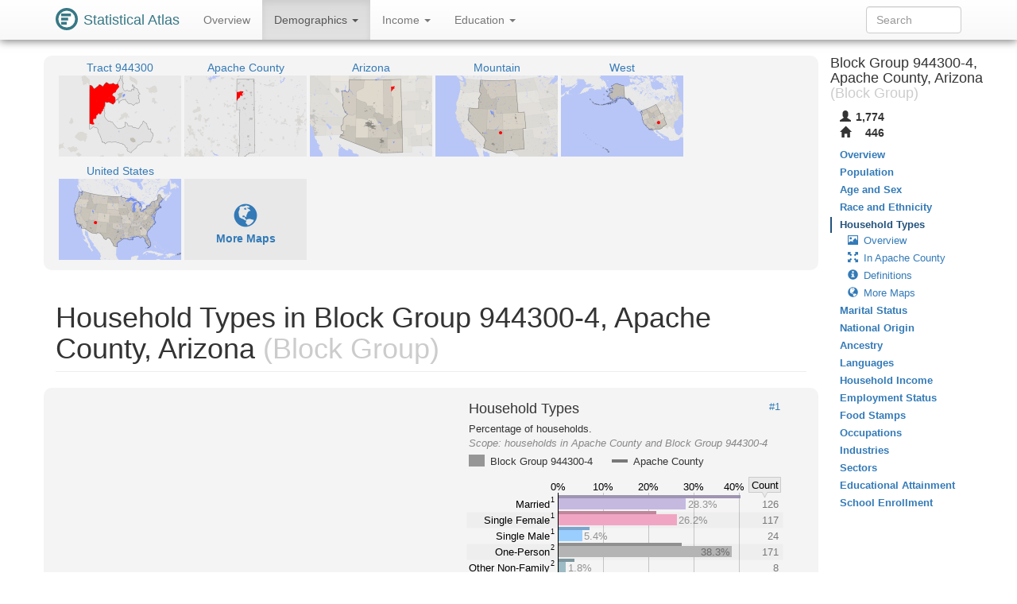

--- FILE ---
content_type: text/html
request_url: https://statisticalatlas.com/block-group/Arizona/Apache-County/944300-4/Household-Types
body_size: 49099
content:
<!DOCTYPE html>
<html lang='en'>
<head>
<meta charset="utf-8">

<meta name="description" content="Statistical Atlas: The Demographic Statistical Atlas of the United States">
<meta name="viewport" content="width=device-width, initial-scale=1">
<meta http-equiv="X-UA-Compatible" content="IE=edge">
<link rel="stylesheet" type="text/css" href="/assets/all_55c71176dbcde52959c3cdb8bb73ad24.css">
<link rel="shortcut icon" type="image/png" href="/assets/logos/statistical-atlas-logo-16_770dd16483278df54fae584705f16d41.png">
<script type="text/javascript">
if(typeof console == 'undefined')console={};if(typeof console.log == 'undefined')console.log=function(){};
</script>
<script src="/assets/all_d842a8eece0f346f51348240ec027f81.js" type="text/javascript"></script>
<!--[if lt IE 9]>
<script src="/assets/javascripts/html5.js" type="text/javascript"></script>
<![endif]-->
<script data-cfasync="false" type="text/javascript">
  window.snigelPubConf = {
    "adengine": {
      "activeAdUnits": ["statisticalatlas_adhesion_desktop", "statisticalatlas_adhesion_mobile", "statisticalatlas_demographics_1", "statisticalatlas_demographics_2", "statisticalatlas_demographics_3", "statisticalatlas_homepage_1", "statisticalatlas_homepage_2", "statisticalatlas_homepage_3", "statisticalatlas_outstream", "statisticalatlas_sidebar-left"]
    }
  }
</script>

<script async data-cfasync="false" src="https://cdn.snigelweb.com/adengine/statisticalatlas.com/loader.js" type="text/javascript"></script>
<!--<script async data-cfasync="false" src="https://staging-cdn.snigelweb.com/adengine/statisticalatlas.com/loader.js" type="text/javascript"></script>-->

<title>The Demographic Statistical Atlas of the United States - Statistical Atlas</title>
<script type="text/javascript">
(function(i,s,o,g,r,a,m){i['GoogleAnalyticsObject']=r;i[r]=i[r]||function(){
(i[r].q=i[r].q||[]).push(arguments)},i[r].l=1*new Date();a=s.createElement(o),
m=s.getElementsByTagName(o)[0];a.async=1;a.src=g;m.parentNode.insertBefore(a,m)
})(window,document,'script','//www.google-analytics.com/analytics.js','ga');

ga('create', 'UA-1558567-15', "auto"); ga('send', 'pageview'); 
</script>
<script type="text/javascript">
var GlobalsShared = {"locale":"en-US","localeQueryParameter":"lc"};
</script>
<!-- generic-123-abc -->
</head>

<body data-target="#contents-nav" data-spy="scroll" id="top" style="position: relative;">
<div id="hover-bubble-container">
<div id="hover-bubble-contents" style="display:none;">Testing</div>
</div>
<nav class="navbar navbar-default navbar-fixed-top animate-top affix-top">
<div class="container-fluid container-capped">
<div class="navbar-header">
<button data-target="#navbar-collapse-id" class="navbar-toggle" data-toggle="collapse">
<span class="sr-only">Toggle Navigation</span><span class="icon-bar"></span><span class="icon-bar"></span><span class="icon-bar"></span>
</button>
<a href="/" class="navbar-brand">
<div class="logo-container">
<svg
   xmlns="http://www.w3.org/2000/svg"
   version="1.1"
   viewBox="0 0 16 16">
  <g style="fill:#387886">
    <circle r="8" cy="8" cx="8" />
    <circle r="6" cy="8" cx="8" style="fill:#ffffff" />
    <rect y="4" x="4" height="2" width="7" />
    <rect y="7" x="4" height="2" width="5" />
    <rect y="10" x="4" height="2" width="4" />
  </g>
</svg>
</div>
<span class="logo-text">Statistical Atlas</span>
</a>
</div>
<div class="collapse navbar-collapse" id="navbar-collapse-id">
<ul class="nav navbar-nav">

<li>
<a href="/block-group/Arizona/Apache-County/944300-4/Overview">
Overview
</a>
</li>
<li class="dropdown active">
<a href="#" class="dropdown-toggle" data-toggle="dropdown">
Demographics <span class="caret"></span>
</a>
<ul class="dropdown-menu">
<li>
<a href="/block-group/Arizona/Apache-County/944300-4/Population">Population</a>
</li>
<li>
<a href="/block-group/Arizona/Apache-County/944300-4/Age-and-Sex">Age and Sex</a>
</li>
<li>
<a href="/block-group/Arizona/Apache-County/944300-4/Race-and-Ethnicity">Race and Ethnicity</a>
</li>
<li class="active">
<a href="/block-group/Arizona/Apache-County/944300-4/Household-Types">Household Types</a>
</li>
<li>
<a href="/block-group/Arizona/Apache-County/944300-4/Marital-Status">Marital Status</a>
</li>
<li>
<a href="/block-group/Arizona/Apache-County/944300-4/National-Origin">National Origin</a>
</li>
<li>
<a href="/block-group/Arizona/Apache-County/944300-4/Ancestry">Ancestry</a>
</li>
<li>
<a href="/block-group/Arizona/Apache-County/944300-4/Languages">Languages</a>
</li>
</ul>
</li>
<li class="dropdown">
<a href="#" class="dropdown-toggle" data-toggle="dropdown">
Income <span class="caret"></span>
</a>
<ul class="dropdown-menu">
<li>
<a href="/block-group/Arizona/Apache-County/944300-4/Household-Income">Household Income</a>
</li>
<li>
<a href="/block-group/Arizona/Apache-County/944300-4/Employment-Status">Employment Status</a>
</li>
<li>
<a href="/block-group/Arizona/Apache-County/944300-4/Food-Stamps">Food Stamps</a>
</li>
<li>
<a href="/block-group/Arizona/Apache-County/944300-4/Occupations">Occupations</a>
</li>
<li>
<a href="/block-group/Arizona/Apache-County/944300-4/Industries">Industries</a>
</li>
<li>
<a href="/block-group/Arizona/Apache-County/944300-4/Sectors">Sectors</a>
</li>
</ul>
</li>
<li class="dropdown">
<a href="#" class="dropdown-toggle" data-toggle="dropdown">
Education <span class="caret"></span>
</a>
<ul class="dropdown-menu">
<li>
<a href="/block-group/Arizona/Apache-County/944300-4/Educational-Attainment">Educational Attainment</a>
</li>
<li>
<a href="/block-group/Arizona/Apache-County/944300-4/School-Enrollment">School Enrollment</a>
</li>
</ul>
</li>

</ul>
<form method="GET" class="navbar-form navbar-right" id="search-form">
<div class="form-group">
<input type="text" placeholder="Search" class="form-control" id="search-field">
</div>
</form>
</div>
</div>
</nav>
<div class="container-fluid container-capped">

<script type="text/javascript">
var dropDownFigureStrings = {}; 
</script>
<div class="row">
<div class="col-sm-12 col-md-10">
<div class="sidebar-slot-outer">
<div class="sidebar-slot-inner">
<!-- adngin-statisticalatlas_sidebar-left-0 -->
<div id="adngin-statisticalatlas_sidebar-left-0"></div>
</div>
</div>

<div class="row gray-rounded-box hidden-xs">
<div class="col-lg-12 no-gutter-sm">
<div class="mini-map-container clearfix">

<div title="Tract 944300" class="mini-map-unit" alt="Tract 944300" style="position: relative; width: 154px;">
<div class="mini-map-title">
<a href="/tract/Arizona/Apache-County/944300/Overview">
<span class="mini-map-title-span">Tract 944300</span>
</a>
</div>
<a href="/tract/Arizona/Apache-County/944300/Overview">
<div style="position: relative; width: 154px; height: 102px;">
<img src="/maps/context/under/128624" style="position: absolute; top: 0; left: 0; width: 154px; height: 102px;">
<img src="[data-uri]" style="position: absolute; top: 0; left: 0; width: 154px; height: 102px;">
<img src="/maps/context/over/128624" style="position: absolute; top: 0; left: 0; width: 154px; height: 102px;">
</div>
</a>
</div>
<div title="Apache County" class="mini-map-unit" alt="Apache County" style="position: relative; width: 154px;">
<div class="mini-map-title">
<a href="/county/Arizona/Apache-County/Overview">
<span class="mini-map-title-span">Apache County</span>
</a>
</div>
<a href="/county/Arizona/Apache-County/Overview">
<div style="position: relative; width: 154px; height: 102px;">
<img src="/maps/context/under/2665" style="position: absolute; top: 0; left: 0; width: 154px; height: 102px;">
<img src="[data-uri]" style="position: absolute; top: 0; left: 0; width: 154px; height: 102px;">
<img src="/maps/context/over/2665" style="position: absolute; top: 0; left: 0; width: 154px; height: 102px;">
</div>
</a>
</div>
<div title="Arizona" class="mini-map-unit" alt="Arizona" style="position: relative; width: 154px;">
<div class="mini-map-title">
<a href="/state/Arizona/Overview">
<span class="mini-map-title-span">Arizona</span>
</a>
</div>
<a href="/state/Arizona/Overview">
<div style="position: relative; width: 154px; height: 102px;">
<img src="/maps/context/under/73" style="position: absolute; top: 0; left: 0; width: 154px; height: 102px;">
<img src="[data-uri]" style="position: absolute; top: 0; left: 0; width: 154px; height: 102px;">
<img src="/maps/context/over/73" style="position: absolute; top: 0; left: 0; width: 154px; height: 102px;">
</div>
</a>
</div>
<div title="Mountain" class="mini-map-unit" alt="Mountain" style="position: relative; width: 154px;">
<div class="mini-map-title">
<a href="/division/Mountain/Overview">
<span class="mini-map-title-span">Mountain</span>
</a>
</div>
<a href="/division/Mountain/Overview">
<div style="position: relative; width: 154px; height: 102px;">
<img src="/maps/context/under/16" style="position: absolute; top: 0; left: 0; width: 154px; height: 102px;">
<img src="[data-uri]" style="position: absolute; top: 0; left: 0; width: 154px; height: 102px;">
<img src="/maps/context/over/16" style="position: absolute; top: 0; left: 0; width: 154px; height: 102px;">
</div>
</a>
</div>
<div title="West" class="mini-map-unit" alt="West" style="position: relative; width: 154px;">
<div class="mini-map-title">
<a href="/region/West/Overview">
<span class="mini-map-title-span">West</span>
</a>
</div>
<a href="/region/West/Overview">
<div style="position: relative; width: 154px; height: 102px;">
<img src="/maps/context/under/6" style="position: absolute; top: 0; left: 0; width: 154px; height: 102px;">
<img src="[data-uri]" style="position: absolute; top: 0; left: 0; width: 154px; height: 102px;">
<img src="/maps/context/over/6" style="position: absolute; top: 0; left: 0; width: 154px; height: 102px;">
</div>
</a>
</div>
<div title="United States" class="mini-map-unit" alt="United States" style="position: relative; width: 154px;">
<div class="mini-map-title">
<a href="/nation/Overview">
<span class="mini-map-title-span">United States</span>
</a>
</div>
<a href="/nation/Overview">
<div style="position: relative; width: 154px; height: 102px;">
<img src="/maps/context/under/1" style="position: absolute; top: 0; left: 0; width: 154px; height: 102px;">
<img src="[data-uri]" style="position: absolute; top: 0; left: 0; width: 154px; height: 102px;">
<img src="/maps/context/over/1" style="position: absolute; top: 0; left: 0; width: 154px; height: 102px;">
</div>
</a>
</div>

<div class="mini-map-unit" style="position: relative; width: 154px;">
<div class="mini-map-title">
<span class="mini-map-title-span">
&nbsp;
</span>
</div>
<a href="#more-maps">
<div style="position: relative; width: 154px; height: 102px; background-color: rgba(0,0,0,0.05);">
<p class="b" style="padding-top: 30px; text-align: center; ">
<span class="glyphicon glyphicon-globe" style="font-size: 30px;"> </span><br>More Maps
</p>
</div>
</a>
</div>
</div>
</div>
</div>
<h1 class="page-header">
Household Types in Block Group 944300-4, Apache County, Arizona<span class="topic-category"> (Block Group)</span>
</h1>
<section id="household-types">
<div id="overview">
<div class="row figure-row gray-rounded-box">
<div class="col-sm-6 figure-col no-gutter ad_figure_col">
<div class="Ads-figure_unit large_rectangle hidden-print">
<!-- AD 3331109619 -->
<!-- adngin-statisticalatlas_demographics_1-0 -->
<div id="adngin-statisticalatlas_demographics_1-0"></div>

</div>
</div>
<div class="col-sm-6 figure-col no-gutter">

<div class="figure-container" style="max-width: 400px" id="figure/household-types">
<div class="figure-above-chart" style="padding: 2.0px 4.0px 2.0px 4.0px;">
<h4 class="figure-title">
Household Types<a href="#figure/household-types" title="Perma-link to figure / map #1" class="figure-share" alt="Perma-link to figure / map #1">#1</a>
</h4>
<div class="figure-caption">
Percentage of households.
</div>
<div class="figure-scope">
<span class="figure-scope-label">Scope: </span><span class="figure-scope-body">households in Apache County and Block Group 944300-4</span>
</div>
<div class="figure-legend">
<div class="figure-legend-entry">
<div class="pull-left">
<div class="figure-legend-area" style="background-color: rgba(150,150,150,1);"></div>
</div>
<div class="figure-legend-label">
Block Group 944300-4
</div>
</div>
<div class="figure-legend-entry">
<div class="pull-left">
<span class="figure-legend-line" style="background-color: #787878;"> </span>
</div>
<div class="figure-legend-label">
Apache County
</div>
</div>
</div>
<div class="figure-post-legend">
</div>
</div>
<div class="figure-contents" style="padding-bottom: 32.75%; ">
<svg font-family="sans-serif" viewBox="0 0 400 131" xmlns:xlink="http://www.w3.org/1999/xlink" font-style="normal" font-size="13" width="100%" xmlns="http://www.w3.org/2000/svg" font-weight="normal" version="1.1"><g font-family="sans-serif" text-decoration="none" font-style="normal" font-size="13" font-weight="normal"><g stroke-width="1" stroke="#000" stroke-opacity="0.2"><line x2="116.5" pointer-events="none" y1="21" x1="116.5" y2="129" /><line x2="173.5" pointer-events="none" y1="21" x1="173.5" y2="129" /><line x2="230.5" pointer-events="none" y1="21" x1="230.5" y2="129" /><line x2="287.5" pointer-events="none" y1="21" x1="287.5" y2="129" /><line x2="344.5" pointer-events="none" y1="21" x1="344.5" y2="129" /></g><g fill="#000"><text y="17.72" text-anchor="middle" x="116">0%</text><text y="17.72" text-anchor="middle" x="173.1">10%</text><text y="17.72" text-anchor="middle" x="230.21">20%</text><text y="17.72" text-anchor="middle" x="287.31">30%</text><text y="17.72" text-anchor="middle" x="338">40%</text></g><path stroke-width="0.5" stroke="#000" d="M356.5,1.5L396.5,1.5L396.5,20.5L379.75,20.5L376.5,27L373.25,20.5L356.5,20.5z" fill="#e9e9e9" stroke-opacity="0.3" /><text y="15.89" text-anchor="middle" x="376.5" fill="#000">Count</text><rect fill-opacity="0.025" y="25.5" x="1.5" height="20" width="398" fill="#fff" /><g><text font-family="sans-serif" y="39.89" text-decoration="none" text-anchor="end" x="106" font-style="normal" font-size="13" font-weight="normal">Married</text></g><text font-family="sans-serif" y="32.73" text-decoration="none" x="107" font-style="normal" fill="#000" font-size="9" font-weight="normal">1</text><rect fill-opacity="0.025" y="45.5" x="1.5" height="20" width="398" fill="#000" /><g><text font-family="sans-serif" y="59.89" text-decoration="none" text-anchor="end" x="106" font-style="normal" font-size="13" font-weight="normal">Single Female</text></g><text font-family="sans-serif" y="52.73" text-decoration="none" x="107" font-style="normal" fill="#000" font-size="9" font-weight="normal">1</text><rect fill-opacity="0.025" y="65.5" x="1.5" height="20" width="398" fill="#fff" /><g><text font-family="sans-serif" y="79.89" text-decoration="none" text-anchor="end" x="106" font-style="normal" font-size="13" font-weight="normal">Single Male</text></g><text font-family="sans-serif" y="72.73" text-decoration="none" x="107" font-style="normal" fill="#000" font-size="9" font-weight="normal">1</text><rect fill-opacity="0.025" y="85.5" x="1.5" height="20" width="398" fill="#000" /><g><text font-family="sans-serif" y="99.89" text-decoration="none" text-anchor="end" x="106" font-style="normal" font-size="13" font-weight="normal">One-Person</text></g><text font-family="sans-serif" y="92.73" text-decoration="none" x="107" font-style="normal" fill="#000" font-size="9" font-weight="normal">2</text><rect fill-opacity="0.025" y="105.5" x="1.5" height="20" width="398" fill="#fff" /><g><text font-family="sans-serif" y="119.89" text-decoration="none" text-anchor="end" x="106" font-style="normal" font-size="13" font-weight="normal">Other Non-Family</text></g><text font-family="sans-serif" y="112.73" text-decoration="none" x="107" font-style="normal" fill="#000" font-size="9" font-weight="normal">2</text><rect fill-opacity="1.000" y="28" x="116" height="14" width="161" fill="#c5b9e0"><title>28.251121%</title></rect><rect fill-opacity="1.000" y="24" x="116" height="4" width="230" fill="#9e94b3"><title>40.276988%</title></rect><g><title>28.251121%</title><text fill-opacity="0.400" y="39.89" x="280" fill="#000">28.3%</text></g><text fill-opacity="0.500" y="39.89" text-anchor="end" x="393.5" fill="#000">126</text><rect fill-opacity="1.000" y="48" x="116" height="14" width="150" fill="#f0a6c2"><title>26.233184%</title></rect><rect fill-opacity="1.000" y="44" x="116" height="4" width="124" fill="#c0859b"><title>21.642292%</title></rect><g><title>26.233184%</title><text fill-opacity="0.400" y="59.89" x="268" fill="#000">26.2%</text></g><text fill-opacity="0.500" y="59.89" text-anchor="end" x="393.5" fill="#000">117</text><rect fill-opacity="1.000" y="68" x="116" height="14" width="31" fill="#9aceff"><title>5.381166%</title></rect><rect fill-opacity="1.000" y="64" x="116" height="4" width="40" fill="#7ba5cc"><title>6.986719%</title></rect><g><title>5.381166%</title><text fill-opacity="0.400" y="79.89" x="149" fill="#000">5.4%</text></g><text fill-opacity="0.500" y="79.89" text-anchor="end" x="393.5" fill="#000">24</text><rect fill-opacity="1.000" y="88" x="116" height="14" width="219" fill="#b4b4b4"><title>38.340807%</title></rect><rect fill-opacity="1.000" y="84" x="116" height="4" width="156" fill="#909090"><title>27.362927%</title></rect><g><title>38.340807%</title><text fill-opacity="0.400" y="99.89" x="296" fill="#000">38.3%</text></g><text fill-opacity="0.500" y="99.89" text-anchor="end" x="393.5" fill="#000">171</text><rect fill-opacity="1.000" y="108" x="116" height="14" width="10" fill="#9dbbc4"><title>1.793722%</title></rect><rect fill-opacity="1.000" y="104" x="116" height="4" width="21" fill="#7e969d"><title>3.731073%</title></rect><g><title>1.793722%</title><text fill-opacity="0.400" y="119.89" x="129" fill="#000">1.8%</text></g><text fill-opacity="0.500" y="119.89" text-anchor="end" x="393.5" fill="#000">8</text><line stroke-width="1" stroke="#000" x2="116.5" pointer-events="none" y1="21" x1="116.5" y2="129" stroke-opacity="1.0" /></g></svg>
</div>
<div class="figure-footer" style="padding: 2.0px 4.0px 2.0px 4.0px;">
<span class="figure-footnote">
<sup class="figure-footnote-symbol">1</sup><span>families</span>
</span>
<span class="figure-footnote">
<sup class="figure-footnote-symbol">2</sup><span>households</span>
</span>
</div>
</div>

</div>
</div>
<div class="row figure-row gray-rounded-box">
<div class="col-sm-3"></div>
<div class="col-sm-6 figure-col no-gutter ad_figure_col">
<div class="Ads-figure_unit large_rectangle hidden-print">
<!-- AD 6917402344 -->
<!-- adngin-statisticalatlas_demographics_2-0 -->
<div id="adngin-statisticalatlas_demographics_2-0"></div>

</div>
</div>
</div>
<div class="row figure-row gray-rounded-box">
<div class="col-sm-6 figure-col no-gutter">

<div class="figure-container" style="max-width: 400px" id="figure/household-types-by-race">
<div class="figure-above-chart" style="padding: 2.0px 4.0px 2.0px 4.0px;">
<h4 class="figure-title">
Household Types by Race<a href="#figure/household-types-by-race" title="Perma-link to figure / map #2" class="figure-share" alt="Perma-link to figure / map #2">#2</a>
</h4>
<div class="figure-caption">
Percentage of households.
</div>
<div class="figure-scope">
<span class="figure-scope-label">Scope: </span><span class="figure-scope-body">households in Apache County and Block Group 944300-4</span>
</div>
<div class="figure-legend">
<div class="figure-legend-entry">
<div class="pull-left">
<div class="figure-legend-area" style="background-color: rgba(150,150,150,1);"></div>
</div>
<div class="figure-legend-label">
Block Group 944300-4
</div>
</div>
<div class="figure-legend-entry">
<div class="pull-left">
<span class="figure-legend-line" style="background-color: #787878;"> </span>
</div>
<div class="figure-legend-label">
Apache County
</div>
</div>
<div style="padding-top: 5px;"></div>
<table>
<tr>
<td>
<div class="figure-legend-entry">
<div class="pull-left">
<div class="figure-legend-area" style="background-color: rgba(157,187,196,1);"></div>
</div>
<div class="figure-legend-label">
Other Non-Family<sup class="figure-footnote-ref">1</sup>
</div>
</div>
</td>
<td>
<div class="figure-legend-entry">
<div class="pull-left">
<div class="figure-legend-area" style="background-color: rgba(180,180,180,1);"></div>
</div>
<div class="figure-legend-label">
One-Person<sup class="figure-footnote-ref">1</sup>
</div>
</div>
</td>
</tr>
<tr>
<td>
<div class="figure-legend-entry">
<div class="pull-left">
<div class="figure-legend-area" style="background-color: rgba(154,206,255,1);"></div>
</div>
<div class="figure-legend-label">
Single Male<sup class="figure-footnote-ref">2</sup>
</div>
</div>
</td>
<td>
<div class="figure-legend-entry">
<div class="pull-left">
<div class="figure-legend-area" style="background-color: rgba(240,166,194,1);"></div>
</div>
<div class="figure-legend-label">
Single Female<sup class="figure-footnote-ref">2</sup>
</div>
</div>
</td>
</tr>
<tr>
<td>
<div class="figure-legend-entry">
<div class="pull-left">
<div class="figure-legend-area" style="background-color: rgba(197,185,224,1);"></div>
</div>
<div class="figure-legend-label">
Married<sup class="figure-footnote-ref">2</sup>
</div>
</div>
</td>
</tr>
</table>
</div>
<div class="figure-post-legend">
</div>
</div>
<div class="figure-contents" style="padding-bottom: 37.75%; ">
<svg font-family="sans-serif" viewBox="0 0 400 151" xmlns:xlink="http://www.w3.org/1999/xlink" font-style="normal" font-size="13" width="100%" xmlns="http://www.w3.org/2000/svg" font-weight="normal" version="1.1"><g font-family="sans-serif" text-decoration="none" font-style="normal" font-size="13" font-weight="normal"><g stroke-width="1" stroke="#000" stroke-opacity="0.2"><line x2="64.5" pointer-events="none" y1="21" x1="64.5" y2="149" /><line x2="144.5" pointer-events="none" y1="21" x1="144.5" y2="149" /><line x2="225.5" pointer-events="none" y1="21" x1="225.5" y2="149" /><line x2="305.5" pointer-events="none" y1="21" x1="305.5" y2="149" /></g><g fill="#000"><text y="17.72" text-anchor="middle" x="64">100%</text><text y="17.72" text-anchor="middle" x="144.57">50%</text><text y="17.72" text-anchor="middle" x="225.14">0%</text><text y="17.72" text-anchor="middle" x="305.71">50%</text></g><path stroke-width="0.5" stroke="#000" d="M356.5,1.5L396.5,1.5L396.5,20.5L379.75,20.5L376.5,27L373.25,20.5L356.5,20.5z" fill="#e9e9e9" stroke-opacity="0.3" /><text y="15.89" text-anchor="middle" x="376.5" fill="#000">Count</text><rect fill-opacity="0.025" y="25.5" x="1.5" height="20" width="398" fill="#fff" /><g><text font-family="sans-serif" y="39.89" text-decoration="none" text-anchor="end" x="54" font-style="normal" font-size="13" font-weight="normal">Other</text></g><text font-family="sans-serif" y="32.73" text-decoration="none" x="55" font-style="normal" fill="#000" font-size="9" font-weight="normal">3</text><rect fill-opacity="0.025" y="45.5" x="1.5" height="20" width="398" fill="#000" /><g><text font-family="sans-serif" y="59.89" text-decoration="none" text-anchor="end" x="54" font-style="normal" font-size="13" font-weight="normal">White</text></g><text font-family="sans-serif" y="52.73" text-decoration="none" x="55" font-style="normal" fill="#000" font-size="9" font-weight="normal">4</text><rect fill-opacity="0.025" y="65.5" x="1.5" height="20" width="398" fill="#fff" /><g><text font-family="sans-serif" y="79.89" text-decoration="none" text-anchor="end" x="54" font-style="normal" font-size="13" font-weight="normal">Mixed</text></g><text font-family="sans-serif" y="72.73" text-decoration="none" x="55" font-style="normal" fill="#000" font-size="9" font-weight="normal">3</text><rect fill-opacity="0.025" y="85.5" x="1.5" height="20" width="398" fill="#000" /><g><text font-family="sans-serif" y="99.89" text-decoration="none" text-anchor="end" x="54" font-style="normal" font-size="13" font-weight="normal">Hispanic</text></g><text font-family="sans-serif" y="92.73" text-decoration="none" x="55" font-style="normal" fill="#000" font-size="9" font-weight="normal">5</text><rect fill-opacity="0.025" y="105.5" x="1.5" height="20" width="398" fill="#fff" /><g><text font-family="sans-serif" y="119.89" text-decoration="none" text-anchor="end" x="54" font-style="normal" font-size="13" font-weight="normal">Black</text></g><text font-family="sans-serif" y="112.73" text-decoration="none" x="55" font-style="normal" fill="#000" font-size="9" font-weight="normal">3</text><rect fill-opacity="0.025" y="125.5" x="1.5" height="20" width="398" fill="#000" /><g><text font-family="sans-serif" y="139.89" text-decoration="none" text-anchor="end" x="54" font-style="normal" font-size="13" font-weight="normal">Asian</text></g><text font-family="sans-serif" y="132.73" text-decoration="none" x="55" font-style="normal" fill="#000" font-size="9" font-weight="normal">3</text><rect fill-opacity="1.000" y="28" x="182" height="14" width="43" fill="#f0a6c2"><title>-26.712329%</title></rect><rect fill-opacity="1.000" y="28" x="173" height="14" width="9" fill="#9aceff"><title>-5.479452%</title></rect><rect fill-opacity="1.000" y="28" x="113" height="14" width="60" fill="#b4b4b4"><title>-37.671233%</title></rect><rect fill-opacity="1.000" y="28" x="110" height="14" width="3" fill="#9dbbc4"><title>-1.369863%</title></rect><rect fill-opacity="1.000" y="24" x="181" height="4" width="44" fill="#c0859b"><title>-27.243712%</title></rect><rect fill-opacity="1.000" y="24" x="167" height="4" width="14" fill="#7ba5cc"><title>-8.876054%</title></rect><rect fill-opacity="1.000" y="24" x="124" height="4" width="43" fill="#909090"><title>-26.742154%</title></rect><rect fill-opacity="1.000" y="24" x="119" height="4" width="5" fill="#7e969d"><title>-2.697773%</title></rect><g><title>-71.232877%</title><text fill-opacity="0.400" y="39.89" text-anchor="end" x="107" fill="#000">71%</text></g><rect fill-opacity="1.000" y="28" x="225" height="14" width="46" fill="#c5b9e0"><title>28.767123%</title></rect><rect fill-opacity="1.000" y="24" x="225" height="4" width="56" fill="#9e94b3"><title>34.440307%</title></rect><g><title>28.767123%</title><text fill-opacity="0.400" y="39.89" x="274" fill="#000">29%</text></g><text fill-opacity="0.500" y="39.89" text-anchor="end" x="393.5" fill="#000">438</text><rect fill-opacity="1.000" y="48" x="225" height="14" width="0" fill="#f0a6c2"><title>-0.000000%</title></rect><rect fill-opacity="1.000" y="48" x="225" height="14" width="0" fill="#9aceff"><title>-0.000000%</title></rect><rect fill-opacity="1.000" y="48" x="118" height="14" width="107" fill="#b4b4b4"><title>-66.666667%</title></rect><rect fill-opacity="1.000" y="48" x="64" height="14" width="54" fill="#9dbbc4"><title>-33.333333%</title></rect><rect fill-opacity="1.000" y="44" x="213" height="4" width="12" fill="#c0859b"><title>-7.598784%</title></rect><rect fill-opacity="1.000" y="44" x="210" height="4" width="3" fill="#7ba5cc"><title>-2.006079%</title></rect><rect fill-opacity="1.000" y="44" x="164" height="4" width="46" fill="#909090"><title>-28.348531%</title></rect><rect fill-opacity="1.000" y="44" x="152" height="4" width="12" fill="#7e969d"><title>-7.416413%</title></rect><g><title>-100.000000%</title><text fill-opacity="0.400" y="59.89" text-anchor="end" x="98" fill="#000">100%</text></g><rect fill-opacity="1.000" y="48" x="225" height="14" width="0" fill="#c5b9e0"><title>0.000000%</title></rect><rect fill-opacity="1.000" y="44" x="225" height="4" width="88" fill="#9e94b3"><title>54.630193%</title></rect><g><title>0.000000%</title><text fill-opacity="0.400" y="59.89" x="228" fill="#000">0%</text></g><text fill-opacity="0.500" y="59.89" text-anchor="end" x="393.5" fill="#000">6</text><rect fill-opacity="1.000" y="68" x="225" height="14" width="0" fill="#f0a6c2"><title>-0.000000%</title></rect><rect fill-opacity="1.000" y="68" x="225" height="14" width="0" fill="#9aceff"><title>-0.000000%</title></rect><rect fill-opacity="1.000" y="68" x="64" height="14" width="161" fill="#b4b4b4"><title>-100.000000%</title></rect><rect fill-opacity="1.000" y="68" x="64" height="14" width="0" fill="#9dbbc4"><title>-0.000000%</title></rect><rect fill-opacity="1.000" y="64" x="200" height="4" width="25" fill="#c0859b"><title>-15.882353%</title></rect><rect fill-opacity="1.000" y="64" x="193" height="4" width="7" fill="#7ba5cc"><title>-4.117647%</title></rect><rect fill-opacity="1.000" y="64" x="151" height="4" width="42" fill="#909090"><title>-26.176471%</title></rect><rect fill-opacity="1.000" y="64" x="150" height="4" width="1" fill="#7e969d"><title>-0.294118%</title></rect><g><title>-100.000000%</title><text fill-opacity="0.400" y="79.89" text-anchor="end" x="98" fill="#000">100%</text></g><rect fill-opacity="1.000" y="68" x="225" height="14" width="0" fill="#c5b9e0"><title>0.000000%</title></rect><rect fill-opacity="1.000" y="64" x="225" height="4" width="86" fill="#9e94b3"><title>53.529412%</title></rect><g><title>0.000000%</title><text fill-opacity="0.400" y="79.89" x="228" fill="#000">0%</text></g><text fill-opacity="0.500" y="79.89" text-anchor="end" x="393.5" fill="#000">2</text><rect fill-opacity="1.000" y="88" x="0" height="14" width="0" fill="#f0a6c2"><title>NaN%</title></rect><rect fill-opacity="1.000" y="88" x="0" height="14" width="0" fill="#9aceff"><title>NaN%</title></rect><rect fill-opacity="1.000" y="88" x="0" height="14" width="0" fill="#b4b4b4"><title>NaN%</title></rect><rect fill-opacity="1.000" y="88" x="0" height="14" width="0" fill="#9dbbc4"><title>NaN%</title></rect><rect fill-opacity="1.000" y="84" x="191" height="4" width="34" fill="#c0859b"><title>-20.948617%</title></rect><rect fill-opacity="1.000" y="84" x="180" height="4" width="11" fill="#7ba5cc"><title>-7.114625%</title></rect><rect fill-opacity="1.000" y="84" x="129" height="4" width="51" fill="#909090"><title>-31.752306%</title></rect><rect fill-opacity="1.000" y="84" x="129" height="4" width="0" fill="#7e969d"><title>-0.000000%</title></rect><g><title>0.000000%</title><text fill-opacity="0.400" y="99.89" text-anchor="end" x="222" fill="#000">0%</text></g><rect fill-opacity="1.000" y="88" x="0" height="14" width="0" fill="#c5b9e0"><title>NaN%</title></rect><rect fill-opacity="1.000" y="84" x="225" height="4" width="65" fill="#9e94b3"><title>40.184453%</title></rect><g><title>0.000000%</title><text fill-opacity="0.400" y="99.89" x="228" fill="#000">0%</text></g><text fill-opacity="0.500" y="99.89" text-anchor="end" x="393.5" fill="#000">0</text><rect fill-opacity="1.000" y="108" x="0" height="14" width="0" fill="#f0a6c2"><title>NaN%</title></rect><rect fill-opacity="1.000" y="108" x="0" height="14" width="0" fill="#9aceff"><title>NaN%</title></rect><rect fill-opacity="1.000" y="108" x="0" height="14" width="0" fill="#b4b4b4"><title>NaN%</title></rect><rect fill-opacity="1.000" y="108" x="0" height="14" width="0" fill="#9dbbc4"><title>NaN%</title></rect><rect fill-opacity="1.000" y="104" x="212" height="4" width="13" fill="#c0859b"><title>-8.108108%</title></rect><rect fill-opacity="1.000" y="104" x="182" height="4" width="30" fill="#7ba5cc"><title>-18.918919%</title></rect><rect fill-opacity="1.000" y="104" x="99" height="4" width="83" fill="#909090"><title>-51.351351%</title></rect><rect fill-opacity="1.000" y="104" x="99" height="4" width="0" fill="#7e969d"><title>-0.000000%</title></rect><g><title>0.000000%</title><text fill-opacity="0.400" y="119.89" text-anchor="end" x="222" fill="#000">0%</text></g><rect fill-opacity="1.000" y="108" x="0" height="14" width="0" fill="#c5b9e0"><title>NaN%</title></rect><rect fill-opacity="1.000" y="104" x="225" height="4" width="35" fill="#9e94b3"><title>21.621622%</title></rect><g><title>0.000000%</title><text fill-opacity="0.400" y="119.89" x="228" fill="#000">0%</text></g><text fill-opacity="0.500" y="119.89" text-anchor="end" x="393.5" fill="#000">0</text><rect fill-opacity="1.000" y="128" x="0" height="14" width="0" fill="#f0a6c2"><title>NaN%</title></rect><rect fill-opacity="1.000" y="128" x="0" height="14" width="0" fill="#9aceff"><title>NaN%</title></rect><rect fill-opacity="1.000" y="128" x="0" height="14" width="0" fill="#b4b4b4"><title>NaN%</title></rect><rect fill-opacity="1.000" y="128" x="0" height="14" width="0" fill="#9dbbc4"><title>NaN%</title></rect><rect fill-opacity="1.000" y="124" x="208" height="4" width="17" fill="#c0859b"><title>-10.714286%</title></rect><rect fill-opacity="1.000" y="124" x="202" height="4" width="6" fill="#7ba5cc"><title>-3.571429%</title></rect><rect fill-opacity="1.000" y="124" x="185" height="4" width="17" fill="#909090"><title>-10.714286%</title></rect><rect fill-opacity="1.000" y="124" x="185" height="4" width="0" fill="#7e969d"><title>-0.000000%</title></rect><g><title>0.000000%</title><text fill-opacity="0.400" y="139.89" text-anchor="end" x="222" fill="#000">0%</text></g><rect fill-opacity="1.000" y="128" x="0" height="14" width="0" fill="#c5b9e0"><title>NaN%</title></rect><rect fill-opacity="1.000" y="124" x="225" height="4" width="121" fill="#9e94b3"><title>75.000000%</title></rect><g><title>0.000000%</title><text fill-opacity="0.400" y="139.89" x="228" fill="#000">0%</text></g><text fill-opacity="0.500" y="139.89" text-anchor="end" x="393.5" fill="#000">0</text><line stroke-width="1" stroke="#000" x2="225.5" pointer-events="none" y1="21" x1="225.5" y2="149" stroke-opacity="1.0" /></g></svg>
</div>
<div class="figure-footer" style="padding: 2.0px 4.0px 2.0px 4.0px;">
<table>
<tr style="padding-bottom:1px;">
<td class="figure-gutter-footnote-td">
<span class="figure-gutter-footnote-symbol">Count</span>
</td>
<td>
<span>
number of households headed by given race
</span>
</td>
</tr>
</table>
<span class="figure-footnote">
<sup class="figure-footnote-symbol">1</sup><span>households</span>
</span>
<span class="figure-footnote">
<sup class="figure-footnote-symbol">2</sup><span>families</span>
</span>
<span class="figure-footnote">
<sup class="figure-footnote-symbol">3</sup><span>including Hispanics</span>
</span>
<span class="figure-footnote">
<sup class="figure-footnote-symbol">4</sup><span>non-Hispanic</span>
</span>
<span class="figure-footnote">
<sup class="figure-footnote-symbol">5</sup><span>White Hispanic</span>
</span>
</div>
</div>

</div>
<div class="col-sm-6 figure-col no-gutter ad_figure_col">
<div class="Ads-figure_unit large_rectangle hidden-print">
<!-- AD 4838033915 -->
<!-- adngin-statisticalatlas_demographics_3-0 -->
<div id="adngin-statisticalatlas_demographics_3-0"></div>

</div>
</div>
</div>
</div>
<div id="figure/block-group-in-apache-county">
<h2 class="section-header">Household Types by Block Group in Apache County</h2>There are 55 block groups in Apache County. This section compares Block Group 944300-4 to the 50 most populous block groups in Apache County and to those entities that contain or substantially overlap with Block Group 944300-4. The least populous of the compared block groups has a population of 703. 
<div class="row figure-row gray-rounded-box">
<div class="col-sm-3"></div>
<div class="col-sm-6 figure-col no-gutter">
<div id="figure/block-group-in-apache-county/married"></div><div id="figure/block-group-in-apache-county/single-female"></div><div id="figure/block-group-in-apache-county/single-male"></div><div id="figure/block-group-in-apache-county/one-person"></div><div id="figure/block-group-in-apache-county/other-non-family"></div>
<ul class="figure-tab-container nav nav-pills" style="max-width: 400px">
<li class="active dropdown">
<a href="#" class="dropdown-toggle" data-toggle="dropdown" id="figure-block-group-in-apache-county-household-types-dropdown-button">
<span id="figure-block-group-in-apache-county-household-types-dropdown-button-label">Married</span><span class="caret"></span>
</a>
<ul role="menu" class="dropdown-menu">
<li class="active">
<a data-id="figure-block-group-in-apache-county-married" data-target="#figure-block-group-in-apache-county-married" href="#figure/block-group-in-apache-county/married" data-idprefix="figure-block-group-in-apache-county-household-types" class="figure-tab" data-toggle="tab">Married</a>
</li>
<li>
<a data-id="figure-block-group-in-apache-county-single-female" data-target="#figure-block-group-in-apache-county-single-female" href="#figure/block-group-in-apache-county/single-female" data-idprefix="figure-block-group-in-apache-county-household-types" class="figure-tab" data-toggle="tab">Single Female</a>
</li>
<li>
<a data-id="figure-block-group-in-apache-county-single-male" data-target="#figure-block-group-in-apache-county-single-male" href="#figure/block-group-in-apache-county/single-male" data-idprefix="figure-block-group-in-apache-county-household-types" class="figure-tab" data-toggle="tab">Single Male</a>
</li>
<li>
<a data-id="figure-block-group-in-apache-county-one-person" data-target="#figure-block-group-in-apache-county-one-person" href="#figure/block-group-in-apache-county/one-person" data-idprefix="figure-block-group-in-apache-county-household-types" class="figure-tab" data-toggle="tab">One-Person</a>
</li>
<li>
<a data-id="figure-block-group-in-apache-county-other-non-family" data-target="#figure-block-group-in-apache-county-other-non-family" href="#figure/block-group-in-apache-county/other-non-family" data-idprefix="figure-block-group-in-apache-county-household-types" class="figure-tab" data-toggle="tab">Other Non-Family</a>
</li>
</ul>
</li>
</ul>
<div class="tab-content" id="figure-block-group-in-apache-county-household-types-contents">

<div class="figure-container" style="max-width: 400px">
<div class="figure-above-chart" style="padding: 2.0px 4.0px 2.0px 4.0px;">
<h4 class="figure-title">
Married <small>by Block Group</small><a href="#figure/block-group-in-apache-county/married" title="Perma-link to figure / map #3" class="figure-share" alt="Perma-link to figure / map #3">#3</a>
</h4>
<div class="figure-caption">
Percentage of households.
</div>
<div class="figure-scope">
<span class="figure-scope-label">Scope: </span><span class="figure-scope-body">households in Block Group 944300-4, selected other block groups in Apache County, and entities that contain Block Group 944300-4</span>
</div>
<div class="figure-legend">
</div>
<div class="figure-post-legend">
</div>
</div>
<div class="figure-contents" style="padding-bottom: 231.75%; ">
<svg font-family="sans-serif" viewBox="0 0 400 927" xmlns:xlink="http://www.w3.org/1999/xlink" font-style="normal" font-size="13" width="100%" xmlns="http://www.w3.org/2000/svg" font-weight="normal" version="1.1"><g font-family="sans-serif" text-decoration="none" font-style="normal" font-size="13" font-weight="normal"><g stroke-width="1" stroke="#000" stroke-opacity="0.2"><line x2="98.5" pointer-events="none" y1="17" x1="98.5" y2="925" /><line x2="165.5" pointer-events="none" y1="17" x1="165.5" y2="925" /><line x2="232.5" pointer-events="none" y1="17" x1="232.5" y2="925" /><line x2="300.5" pointer-events="none" y1="17" x1="300.5" y2="925" /></g><g fill="#000"><text y="13.72" text-anchor="middle" x="98">0%</text><text y="13.72" text-anchor="middle" x="165.43">20%</text><text y="13.72" text-anchor="middle" x="232.85">40%</text><text y="13.72" text-anchor="middle" x="300.28">60%</text></g><path stroke-width="0.5" stroke="#000" d="M329.5,1.5L371.5,1.5L371.5,16.5L353.75,16.5L350.5,23L347.25,16.5L329.5,16.5z" fill="#e9e9e9" stroke-opacity="0.3" /><text y="13.89" text-anchor="middle" x="350.5" fill="#000">Count</text><path stroke-width="0.5" stroke="#000" d="M376.5,1.5L396.5,1.5L396.5,16.5L389.75,16.5L386.5,23L383.25,16.5L376.5,16.5z" fill="#e9e9e9" stroke-opacity="0.3" /><text y="13.89" text-anchor="middle" x="386.5" fill="#000">#</text><rect fill-opacity="0.025" y="23.5" x="3.5" height="16" width="394" fill="#fff" /><a xlink:href="/block-group/Arizona/Apache-County/970502-2/Household-Types"><text font-family="sans-serif" y="35.89" text-decoration="none" text-anchor="end" x="88" font-style="normal" font-size="13" font-weight="normal">B.G. 970502-2</text></a><rect fill-opacity="0.025" y="39.5" x="3.5" height="16" width="394" fill="#000" /><a xlink:href="/block-group/Arizona/Apache-County/970502-3/Household-Types"><text font-family="sans-serif" y="51.89" text-decoration="none" text-anchor="end" x="88" font-style="normal" font-size="13" font-weight="normal">B.G. 970502-3</text></a><rect fill-opacity="0.025" y="55.5" x="3.5" height="16" width="394" fill="#fff" /><a xlink:href="/block-group/Arizona/Apache-County/970200-3/Household-Types"><text font-family="sans-serif" y="67.89" text-decoration="none" text-anchor="end" x="88" font-style="normal" font-size="13" font-weight="normal">B.G. 970200-3</text></a><rect fill-opacity="0.025" y="71.5" x="3.5" height="16" width="394" fill="#000" /><a xlink:href="/block-group/Arizona/Apache-County/970501-2/Household-Types"><text font-family="sans-serif" y="83.89" text-decoration="none" text-anchor="end" x="88" font-style="normal" font-size="13" font-weight="normal">B.G. 970501-2</text></a><rect fill-opacity="0.025" y="87.5" x="3.5" height="16" width="394" fill="#fff" /><a xlink:href="/block-group/Arizona/Apache-County/970502-1/Household-Types"><text font-family="sans-serif" y="99.89" text-decoration="none" text-anchor="end" x="88" font-style="normal" font-size="13" font-weight="normal">B.G. 970502-1</text></a><rect fill-opacity="0.025" y="103.5" x="3.5" height="16" width="394" fill="#000" /><a xlink:href="/block-group/Arizona/Apache-County/970300-3/Household-Types"><text font-family="sans-serif" y="115.89" text-decoration="none" text-anchor="end" x="88" font-style="normal" font-size="13" font-weight="normal">B.G. 970300-3</text></a><rect fill-opacity="0.025" y="119.5" x="3.5" height="16" width="394" fill="#fff" /><a xlink:href="/block-group/Arizona/Apache-County/970501-4/Household-Types"><text font-family="sans-serif" y="131.89" text-decoration="none" text-anchor="end" x="88" font-style="normal" font-size="13" font-weight="normal">B.G. 970501-4</text></a><rect fill-opacity="0.025" y="135.5" x="3.5" height="16" width="394" fill="#000" /><a xlink:href="/block-group/Arizona/Apache-County/970300-2/Household-Types"><text font-family="sans-serif" y="147.89" text-decoration="none" text-anchor="end" x="88" font-style="normal" font-size="13" font-weight="normal">B.G. 970300-2</text></a><rect fill-opacity="0.025" y="151.5" x="3.5" height="16" width="394" fill="#fff" /><a xlink:href="/block-group/Arizona/Apache-County/970501-1/Household-Types"><text font-family="sans-serif" y="163.89" text-decoration="none" text-anchor="end" x="88" font-style="normal" font-size="13" font-weight="normal">B.G. 970501-1</text></a><rect fill-opacity="0.025" y="167.5" x="3.5" height="16" width="394" fill="#000" /><a xlink:href="/block-group/Arizona/Apache-County/970501-3/Household-Types"><text font-family="sans-serif" y="179.89" text-decoration="none" text-anchor="end" x="88" font-style="normal" font-size="13" font-weight="normal">B.G. 970501-3</text></a><rect fill-opacity="0.100" y="183.5" x="3.5" height="16" width="394" fill="#000" /><a xlink:href="/division/Mountain/Household-Types"><text font-family="sans-serif" y="195.89" text-decoration="none" text-anchor="end" x="88" font-style="normal" font-size="13" font-weight="normal">Mountain</text></a><rect fill-opacity="0.100" y="199.5" x="3.5" height="16" width="394" fill="#000" /><a xlink:href="/region/West/Household-Types"><text font-family="sans-serif" y="211.89" text-decoration="none" text-anchor="end" x="88" font-style="normal" font-size="13" font-weight="normal">West</text></a><rect fill-opacity="0.025" y="215.5" x="3.5" height="16" width="394" fill="#fff" /><a xlink:href="/block-group/Arizona/Apache-County/970200-2/Household-Types"><text font-family="sans-serif" y="227.89" text-decoration="none" text-anchor="end" x="88" font-style="normal" font-size="13" font-weight="normal">B.G. 970200-2</text></a><rect fill-opacity="0.025" y="231.5" x="3.5" height="16" width="394" fill="#000" /><a xlink:href="/block-group/Arizona/Apache-County/945001-2/Household-Types"><text font-family="sans-serif" y="243.89" text-decoration="none" text-anchor="end" x="88" font-style="normal" font-size="13" font-weight="normal">B.G. 945001-2</text></a><rect fill-opacity="0.100" y="247.5" x="3.5" height="16" width="394" fill="#000" /><a xlink:href="/nation/Household-Types"><text font-family="sans-serif" y="259.89" text-decoration="none" text-anchor="end" x="88" font-style="normal" font-size="13" font-weight="normal">United States</text></a><rect fill-opacity="0.100" y="263.5" x="3.5" height="16" width="394" fill="#000" /><a xlink:href="/state/Arizona/Household-Types"><text font-family="sans-serif" y="275.89" text-decoration="none" text-anchor="end" x="88" font-style="normal" font-size="13" font-weight="normal">Arizona</text></a><rect fill-opacity="0.025" y="279.5" x="3.5" height="16" width="394" fill="#fff" /><a xlink:href="/block-group/Arizona/Apache-County/944201-3/Household-Types"><text font-family="sans-serif" y="291.89" text-decoration="none" text-anchor="end" x="88" font-style="normal" font-size="13" font-weight="normal">B.G. 944201-3</text></a><rect fill-opacity="0.025" y="295.5" x="3.5" height="16" width="394" fill="#000" /><a xlink:href="/block-group/Arizona/Apache-County/942600-1/Household-Types"><text font-family="sans-serif" y="307.89" text-decoration="none" text-anchor="end" x="88" font-style="normal" font-size="13" font-weight="normal">B.G. 942600-1</text></a><rect fill-opacity="0.025" y="311.5" x="3.5" height="16" width="394" fill="#fff" /><a xlink:href="/block-group/Arizona/Apache-County/970300-1/Household-Types"><text font-family="sans-serif" y="323.89" text-decoration="none" text-anchor="end" x="88" font-style="normal" font-size="13" font-weight="normal">B.G. 970300-1</text></a><rect fill-opacity="0.025" y="327.5" x="3.5" height="16" width="394" fill="#000" /><a xlink:href="/block-group/Arizona/Apache-County/944901-5/Household-Types"><text font-family="sans-serif" y="339.89" text-decoration="none" text-anchor="end" x="88" font-style="normal" font-size="13" font-weight="normal">B.G. 944901-5</text></a><rect fill-opacity="0.025" y="343.5" x="3.5" height="16" width="394" fill="#fff" /><a xlink:href="/block-group/Arizona/Apache-County/970200-1/Household-Types"><text font-family="sans-serif" y="355.89" text-decoration="none" text-anchor="end" x="88" font-style="normal" font-size="13" font-weight="normal">B.G. 970200-1</text></a><rect fill-opacity="0.025" y="359.5" x="3.5" height="16" width="394" fill="#000" /><a xlink:href="/block-group/Arizona/Apache-County/942700-2/Household-Types"><text font-family="sans-serif" y="371.89" text-decoration="none" text-anchor="end" x="88" font-style="normal" font-size="13" font-weight="normal">B.G. 942700-2</text></a><rect fill-opacity="0.025" y="375.5" x="3.5" height="16" width="394" fill="#fff" /><a xlink:href="/block-group/Arizona/Apache-County/944202-1/Household-Types"><text font-family="sans-serif" y="387.89" text-decoration="none" text-anchor="end" x="88" font-style="normal" font-size="13" font-weight="normal">B.G. 944202-1</text></a><rect fill-opacity="0.100" y="391.5" x="3.5" height="16" width="394" fill="#000" /><a xlink:href="/county/Arizona/Apache-County/Household-Types"><text font-family="sans-serif" y="403.89" text-decoration="none" text-anchor="end" x="88" font-style="normal" font-size="13" font-weight="normal">Apache</text></a><rect fill-opacity="0.025" y="407.5" x="3.5" height="16" width="394" fill="#fff" /><a xlink:href="/block-group/Arizona/Apache-County/945001-3/Household-Types"><text font-family="sans-serif" y="419.89" text-decoration="none" text-anchor="end" x="88" font-style="normal" font-size="13" font-weight="normal">B.G. 945001-3</text></a><rect fill-opacity="0.025" y="423.5" x="3.5" height="16" width="394" fill="#000" /><a xlink:href="/block-group/Arizona/Apache-County/945100-1/Household-Types"><text font-family="sans-serif" y="435.89" text-decoration="none" text-anchor="end" x="88" font-style="normal" font-size="13" font-weight="normal">B.G. 945100-1</text></a><rect fill-opacity="0.025" y="439.5" x="3.5" height="16" width="394" fill="#fff" /><a xlink:href="/block-group/Arizona/Apache-County/945100-2/Household-Types"><text font-family="sans-serif" y="451.89" text-decoration="none" text-anchor="end" x="88" font-style="normal" font-size="13" font-weight="normal">B.G. 945100-2</text></a><rect fill-opacity="0.025" y="455.5" x="3.5" height="16" width="394" fill="#000" /><a xlink:href="/block-group/Arizona/Apache-County/944100-4/Household-Types"><text font-family="sans-serif" y="467.89" text-decoration="none" text-anchor="end" x="88" font-style="normal" font-size="13" font-weight="normal">B.G. 944100-4</text></a><rect fill-opacity="0.025" y="471.5" x="3.5" height="16" width="394" fill="#fff" /><a xlink:href="/block-group/Arizona/Apache-County/944300-2/Household-Types"><text font-family="sans-serif" y="483.89" text-decoration="none" text-anchor="end" x="88" font-style="normal" font-size="13" font-weight="normal">B.G. 944300-2</text></a><rect fill-opacity="0.025" y="487.5" x="3.5" height="16" width="394" fill="#000" /><a xlink:href="/block-group/Arizona/Apache-County/944100-2/Household-Types"><text font-family="sans-serif" y="499.89" text-decoration="none" text-anchor="end" x="88" font-style="normal" font-size="13" font-weight="normal">B.G. 944100-2</text></a><rect fill-opacity="0.025" y="503.5" x="3.5" height="16" width="394" fill="#fff" /><a xlink:href="/block-group/Arizona/Apache-County/944000-3/Household-Types"><text font-family="sans-serif" y="515.89" text-decoration="none" text-anchor="end" x="88" font-style="normal" font-size="13" font-weight="normal">B.G. 944000-3</text></a><rect fill-opacity="0.025" y="519.5" x="3.5" height="16" width="394" fill="#000" /><a xlink:href="/block-group/Arizona/Apache-County/942700-4/Household-Types"><text font-family="sans-serif" y="531.89" text-decoration="none" text-anchor="end" x="88" font-style="normal" font-size="13" font-weight="normal">B.G. 942700-4</text></a><rect fill-opacity="0.025" y="535.5" x="3.5" height="16" width="394" fill="#fff" /><a xlink:href="/block-group/Arizona/Apache-County/942700-3/Household-Types"><text font-family="sans-serif" y="547.89" text-decoration="none" text-anchor="end" x="88" font-style="normal" font-size="13" font-weight="normal">B.G. 942700-3</text></a><rect fill-opacity="0.025" y="551.5" x="3.5" height="16" width="394" fill="#000" /><a xlink:href="/block-group/Arizona/Apache-County/944100-5/Household-Types"><text font-family="sans-serif" y="563.89" text-decoration="none" text-anchor="end" x="88" font-style="normal" font-size="13" font-weight="normal">B.G. 944100-5</text></a><rect fill-opacity="0.025" y="567.5" x="3.5" height="16" width="394" fill="#fff" /><a xlink:href="/block-group/Arizona/Apache-County/944902-1/Household-Types"><text font-family="sans-serif" y="579.89" text-decoration="none" text-anchor="end" x="88" font-style="normal" font-size="13" font-weight="normal">B.G. 944902-1</text></a><rect fill-opacity="0.025" y="583.5" x="3.5" height="16" width="394" fill="#000" /><a xlink:href="/block-group/Arizona/Apache-County/944901-1/Household-Types"><text font-family="sans-serif" y="595.89" text-decoration="none" text-anchor="end" x="88" font-style="normal" font-size="13" font-weight="normal">B.G. 944901-1</text></a><rect fill-opacity="0.025" y="599.5" x="3.5" height="16" width="394" fill="#fff" /><a xlink:href="/block-group/Arizona/Apache-County/944300-1/Household-Types"><text font-family="sans-serif" y="611.89" text-decoration="none" text-anchor="end" x="88" font-style="normal" font-size="13" font-weight="normal">B.G. 944300-1</text></a><rect fill-opacity="0.025" y="615.5" x="3.5" height="16" width="394" fill="#000" /><a xlink:href="/block-group/Arizona/Apache-County/945002-1/Household-Types"><text font-family="sans-serif" y="627.89" text-decoration="none" text-anchor="end" x="88" font-style="normal" font-size="13" font-weight="normal">B.G. 945002-1</text></a><rect fill-opacity="0.025" y="631.5" x="3.5" height="16" width="394" fill="#fff" /><a xlink:href="/block-group/Arizona/Apache-County/945001-4/Household-Types"><text font-family="sans-serif" y="643.89" text-decoration="none" text-anchor="end" x="88" font-style="normal" font-size="13" font-weight="normal">B.G. 945001-4</text></a><rect fill-opacity="0.025" y="647.5" x="3.5" height="16" width="394" fill="#000" /><a xlink:href="/block-group/Arizona/Apache-County/944100-1/Household-Types"><text font-family="sans-serif" y="659.89" text-decoration="none" text-anchor="end" x="88" font-style="normal" font-size="13" font-weight="normal">B.G. 944100-1</text></a><rect fill-opacity="0.100" y="663.5" x="3.5" height="16" width="394" fill="#000" /><a xlink:href="/tract/Arizona/Apache-County/944300/Household-Types"><text font-family="sans-serif" y="675.89" text-decoration="none" text-anchor="end" x="88" font-style="normal" font-size="13" font-weight="normal">Tract 944300</text></a><rect fill-opacity="0.025" y="679.5" x="3.5" height="16" width="394" fill="#000" /><a xlink:href="/block-group/Arizona/Apache-County/944201-1/Household-Types"><text font-family="sans-serif" y="691.89" text-decoration="none" text-anchor="end" x="88" font-style="normal" font-size="13" font-weight="normal">B.G. 944201-1</text></a><rect fill-opacity="0.025" y="695.5" x="3.5" height="16" width="394" fill="#fff" /><a xlink:href="/block-group/Arizona/Apache-County/944000-2/Household-Types"><text font-family="sans-serif" y="707.89" text-decoration="none" text-anchor="end" x="88" font-style="normal" font-size="13" font-weight="normal">B.G. 944000-2</text></a><rect fill-opacity="0.025" y="711.5" x="3.5" height="16" width="394" fill="#000" /><a xlink:href="/block-group/Arizona/Apache-County/945002-2/Household-Types"><text font-family="sans-serif" y="723.89" text-decoration="none" text-anchor="end" x="88" font-style="normal" font-size="13" font-weight="normal">B.G. 945002-2</text></a><rect fill-opacity="0.025" y="727.5" x="3.5" height="16" width="394" fill="#fff" /><a xlink:href="/block-group/Arizona/Apache-County/944000-1/Household-Types"><text font-family="sans-serif" y="739.89" text-decoration="none" text-anchor="end" x="88" font-style="normal" font-size="13" font-weight="normal">B.G. 944000-1</text></a><rect fill-opacity="0.025" y="743.5" x="3.5" height="16" width="394" fill="#000" /><a xlink:href="/block-group/Arizona/Apache-County/944300-5/Household-Types"><text font-family="sans-serif" y="755.89" text-decoration="none" text-anchor="end" x="88" font-style="normal" font-size="13" font-weight="normal">B.G. 944300-5</text></a><rect fill-opacity="0.025" y="759.5" x="3.5" height="16" width="394" fill="#fff" /><a xlink:href="/block-group/Arizona/Apache-County/945001-1/Household-Types"><text font-family="sans-serif" y="771.89" text-decoration="none" text-anchor="end" x="88" font-style="normal" font-size="13" font-weight="normal">B.G. 945001-1</text></a><rect fill-opacity="0.025" y="775.5" x="3.5" height="16" width="394" fill="#000" /><a xlink:href="/block-group/Arizona/Apache-County/942700-1/Household-Types"><text font-family="sans-serif" y="787.89" text-decoration="none" text-anchor="end" x="88" font-style="normal" font-size="13" font-weight="normal">B.G. 942700-1</text></a><rect fill-opacity="0.025" y="791.5" x="3.5" height="16" width="394" fill="#fff" /><a xlink:href="/block-group/Arizona/Apache-County/944300-3/Household-Types"><text font-family="sans-serif" y="803.89" text-decoration="none" text-anchor="end" x="88" font-style="normal" font-size="13" font-weight="normal">B.G. 944300-3</text></a><rect fill-opacity="0.025" y="807.5" x="3.5" height="16" width="394" fill="#000" /><a xlink:href="/block-group/Arizona/Apache-County/944902-3/Household-Types"><text font-family="sans-serif" y="819.89" text-decoration="none" text-anchor="end" x="88" font-style="normal" font-size="13" font-weight="normal">B.G. 944902-3</text></a><rect fill-opacity="0.025" y="823.5" x="3.5" height="16" width="394" fill="#fff" /><a xlink:href="/block-group/Arizona/Apache-County/945002-3/Household-Types"><text font-family="sans-serif" y="835.89" text-decoration="none" text-anchor="end" x="88" font-style="normal" font-size="13" font-weight="normal">B.G. 945002-3</text></a><rect fill-opacity="0.100" y="839.5" x="3.5" height="16" width="394" fill="#000" /><a xlink:href="/block-group/Arizona/Apache-County/944300-4/Household-Types"><text font-family="sans-serif" y="851.89" text-decoration="none" text-anchor="end" x="88" font-style="normal" font-size="13" font-weight="bold">B.G. 944300-4</text></a><rect fill-opacity="0.025" y="855.5" x="3.5" height="16" width="394" fill="#fff" /><a xlink:href="/block-group/Arizona/Apache-County/944902-4/Household-Types"><text font-family="sans-serif" y="867.89" text-decoration="none" text-anchor="end" x="88" font-style="normal" font-size="13" font-weight="normal">B.G. 944902-4</text></a><rect fill-opacity="0.025" y="871.5" x="3.5" height="16" width="394" fill="#000" /><a xlink:href="/block-group/Arizona/Apache-County/944902-2/Household-Types"><text font-family="sans-serif" y="883.89" text-decoration="none" text-anchor="end" x="88" font-style="normal" font-size="13" font-weight="normal">B.G. 944902-2</text></a><rect fill-opacity="0.025" y="887.5" x="3.5" height="16" width="394" fill="#fff" /><a xlink:href="/block-group/Arizona/Apache-County/944202-2/Household-Types"><text font-family="sans-serif" y="899.89" text-decoration="none" text-anchor="end" x="88" font-style="normal" font-size="13" font-weight="normal">B.G. 944202-2</text></a><rect fill-opacity="0.025" y="903.5" x="3.5" height="16" width="394" fill="#000" /><a xlink:href="/block-group/Arizona/Apache-County/944201-2/Household-Types"><text font-family="sans-serif" y="915.89" text-decoration="none" text-anchor="end" x="88" font-style="normal" font-size="13" font-weight="normal">B.G. 944201-2</text></a><rect fill-opacity="1.000" y="24" x="98" height="14" width="221" fill="#c5b9e0"><title>65.552699%</title></rect><g><title>65.552699%</title><text fill-opacity="0.400" y="35.89" x="292" fill="#000">66%</text></g><text fill-opacity="0.500" y="35.89" text-anchor="end" x="368.5" fill="#000">255</text><text fill-opacity="0.500" y="35.89" text-anchor="end" x="393.5" fill="#000">1</text><rect fill-opacity="1.000" y="40" x="98" height="14" width="208" fill="#c5b9e0"><title>61.827957%</title></rect><g><title>61.827957%</title><text fill-opacity="0.400" y="51.89" x="279" fill="#000">62%</text></g><text fill-opacity="1.000" y="51.89" text-anchor="end" x="368.5" fill="#000">345</text><text fill-opacity="0.500" y="51.89" text-anchor="end" x="393.5" fill="#000">2</text><rect fill-opacity="1.000" y="56" x="98" height="14" width="208" fill="#c5b9e0"><title>61.679790%</title></rect><g><title>61.679790%</title><text fill-opacity="0.400" y="67.89" x="278" fill="#000">62%</text></g><text fill-opacity="0.500" y="67.89" text-anchor="end" x="368.5" fill="#000">235</text><text fill-opacity="0.500" y="67.89" text-anchor="end" x="393.5" fill="#000">3</text><rect fill-opacity="1.000" y="72" x="98" height="14" width="204" fill="#c5b9e0"><title>60.471976%</title></rect><g><title>60.471976%</title><text fill-opacity="0.400" y="83.89" x="274" fill="#000">60%</text></g><text fill-opacity="0.500" y="83.89" text-anchor="end" x="368.5" fill="#000">205</text><text fill-opacity="0.500" y="83.89" text-anchor="end" x="393.5" fill="#000">4</text><rect fill-opacity="1.000" y="88" x="98" height="14" width="187" fill="#c5b9e0"><title>55.395683%</title></rect><g><title>55.395683%</title><text fill-opacity="0.400" y="99.89" x="287" fill="#000">55%</text></g><text fill-opacity="0.500" y="99.89" text-anchor="end" x="368.5" fill="#000">308</text><text fill-opacity="0.500" y="99.89" text-anchor="end" x="393.5" fill="#000">5</text><rect fill-opacity="1.000" y="104" x="98" height="14" width="185" fill="#c5b9e0"><title>54.791155%</title></rect><g><title>54.791155%</title><text fill-opacity="0.400" y="115.89" x="285" fill="#000">55%</text></g><text fill-opacity="0.500" y="115.89" text-anchor="end" x="368.5" fill="#000">223</text><text fill-opacity="0.500" y="115.89" text-anchor="end" x="393.5" fill="#000">6</text><rect fill-opacity="1.000" y="120" x="98" height="14" width="180" fill="#c5b9e0"><title>53.293413%</title></rect><g><title>53.293413%</title><text fill-opacity="0.400" y="131.89" x="280" fill="#000">53%</text></g><text fill-opacity="0.500" y="131.89" text-anchor="end" x="368.5" fill="#000">178</text><text fill-opacity="0.500" y="131.89" text-anchor="end" x="393.5" fill="#000">7</text><rect fill-opacity="1.000" y="136" x="98" height="14" width="176" fill="#c5b9e0"><title>52.156863%</title></rect><g><title>52.156863%</title><text fill-opacity="0.400" y="147.89" x="276" fill="#000">52%</text></g><text fill-opacity="0.500" y="147.89" text-anchor="end" x="368.5" fill="#000">133</text><text fill-opacity="0.500" y="147.89" text-anchor="end" x="393.5" fill="#000">8</text><rect fill-opacity="1.000" y="152" x="98" height="14" width="176" fill="#c5b9e0"><title>52.071006%</title></rect><g><title>52.071006%</title><text fill-opacity="0.400" y="163.89" x="276" fill="#000">52%</text></g><text fill-opacity="0.500" y="163.89" text-anchor="end" x="368.5" fill="#000">264</text><text fill-opacity="0.500" y="163.89" text-anchor="end" x="393.5" fill="#000">9</text><rect fill-opacity="1.000" y="168" x="98" height="14" width="175" fill="#c5b9e0"><title>51.990050%</title></rect><g><title>51.990050%</title><text fill-opacity="0.400" y="179.89" x="276" fill="#000">52%</text></g><text fill-opacity="0.500" y="179.89" text-anchor="end" x="368.5" fill="#000">209</text><text fill-opacity="0.500" y="179.89" text-anchor="end" x="393.5" fill="#000">10</text><rect fill-opacity="1.000" y="184" x="98" height="14" width="167" fill="#c5b9e0"><title>49.645492%</title></rect><g><title>49.645492%</title><text fill-opacity="0.400" y="195.89" x="268" fill="#000">50%</text></g><g><title>4,194,001</title><text fill-opacity="0.500" y="195.89" text-anchor="end" x="368.5" fill="#000">4.19M</text></g><text fill-opacity="0.500" y="195.89" text-anchor="end" x="393.5" fill="#000"/><rect fill-opacity="1.000" y="200" x="98" height="14" width="167" fill="#c5b9e0"><title>49.458273%</title></rect><g><title>49.458273%</title><text fill-opacity="0.400" y="211.89" x="267" fill="#000">49%</text></g><g><title>12,958,019</title><text fill-opacity="0.500" y="211.89" text-anchor="end" x="368.5" fill="#000">13.0M</text></g><text fill-opacity="0.500" y="211.89" text-anchor="end" x="393.5" fill="#000"/><rect fill-opacity="1.000" y="216" x="98" height="14" width="166" fill="#c5b9e0"><title>49.209932%</title></rect><g><title>49.209932%</title><text fill-opacity="0.400" y="227.89" x="266" fill="#000">49%</text></g><text fill-opacity="0.500" y="227.89" text-anchor="end" x="368.5" fill="#000">218</text><text fill-opacity="0.500" y="227.89" text-anchor="end" x="393.5" fill="#000">11</text><rect fill-opacity="1.000" y="232" x="98" height="14" width="165" fill="#c5b9e0"><title>48.803828%</title></rect><g><title>48.803828%</title><text fill-opacity="0.400" y="243.89" x="265" fill="#000">49%</text></g><text fill-opacity="0.500" y="243.89" text-anchor="end" x="368.5" fill="#000">102</text><text fill-opacity="0.500" y="243.89" text-anchor="end" x="393.5" fill="#000">12</text><rect fill-opacity="1.000" y="248" x="98" height="14" width="163" fill="#c5b9e0"><title>48.235831%</title></rect><g><title>48.235831%</title><text fill-opacity="0.400" y="259.89" x="263" fill="#000">48%</text></g><g><title>56,781,405</title><text fill-opacity="0.500" y="259.89" text-anchor="end" x="368.5" fill="#000">56.8M</text></g><text fill-opacity="0.500" y="259.89" text-anchor="end" x="393.5" fill="#000"/><rect fill-opacity="1.000" y="264" x="98" height="14" width="160" fill="#c5b9e0"><title>47.393605%</title></rect><g><title>47.393605%</title><text fill-opacity="0.400" y="275.89" x="260" fill="#000">47%</text></g><g><title>1,160,631</title><text fill-opacity="0.500" y="275.89" text-anchor="end" x="368.5" fill="#000">1.16M</text></g><text fill-opacity="0.500" y="275.89" text-anchor="end" x="393.5" fill="#000"/><rect fill-opacity="1.000" y="280" x="98" height="14" width="155" fill="#c5b9e0"><title>46.006944%</title></rect><g><title>46.006944%</title><text fill-opacity="0.400" y="291.89" x="256" fill="#000">46%</text></g><text fill-opacity="0.500" y="291.89" text-anchor="end" x="368.5" fill="#000">265</text><text fill-opacity="0.500" y="291.89" text-anchor="end" x="393.5" fill="#000">13</text><rect fill-opacity="1.000" y="296" x="98" height="14" width="153" fill="#c5b9e0"><title>45.405405%</title></rect><g><title>45.405405%</title><text fill-opacity="0.400" y="307.89" x="254" fill="#000">45%</text></g><text fill-opacity="0.500" y="307.89" text-anchor="end" x="368.5" fill="#000">84</text><text fill-opacity="0.500" y="307.89" text-anchor="end" x="393.5" fill="#000">14</text><rect fill-opacity="1.000" y="312" x="98" height="14" width="145" fill="#c5b9e0"><title>43.131868%</title></rect><g><title>43.131868%</title><text fill-opacity="0.400" y="323.89" x="246" fill="#000">43%</text></g><text fill-opacity="0.500" y="323.89" text-anchor="end" x="368.5" fill="#000">157</text><text fill-opacity="0.500" y="323.89" text-anchor="end" x="393.5" fill="#000">15</text><rect fill-opacity="1.000" y="328" x="98" height="14" width="145" fill="#c5b9e0"><title>42.902208%</title></rect><g><title>42.902208%</title><text fill-opacity="0.400" y="339.89" x="245" fill="#000">43%</text></g><text fill-opacity="0.500" y="339.89" text-anchor="end" x="368.5" fill="#000">136</text><text fill-opacity="0.500" y="339.89" text-anchor="end" x="393.5" fill="#000">16</text><rect fill-opacity="1.000" y="344" x="98" height="14" width="144" fill="#c5b9e0"><title>42.729306%</title></rect><g><title>42.729306%</title><text fill-opacity="0.400" y="355.89" x="245" fill="#000">43%</text></g><text fill-opacity="1.000" y="355.89" text-anchor="end" x="368.5" fill="#000">382</text><text fill-opacity="0.500" y="355.89" text-anchor="end" x="393.5" fill="#000">17</text><rect fill-opacity="1.000" y="360" x="98" height="14" width="139" fill="#c5b9e0"><title>41.362530%</title></rect><g><title>41.362530%</title><text fill-opacity="0.400" y="371.89" x="240" fill="#000">41%</text></g><text fill-opacity="0.500" y="371.89" text-anchor="end" x="368.5" fill="#000">170</text><text fill-opacity="0.500" y="371.89" text-anchor="end" x="393.5" fill="#000">18</text><rect fill-opacity="1.000" y="376" x="98" height="14" width="136" fill="#c5b9e0"><title>40.418680%</title></rect><g><title>40.418680%</title><text fill-opacity="0.400" y="387.89" x="237" fill="#000">40%</text></g><text fill-opacity="0.500" y="387.89" text-anchor="end" x="368.5" fill="#000">251</text><text fill-opacity="0.500" y="387.89" text-anchor="end" x="393.5" fill="#000">19</text><rect fill-opacity="1.000" y="392" x="98" height="14" width="136" fill="#c5b9e0"><title>40.276988%</title></rect><g><title>40.276988%</title><text fill-opacity="0.400" y="403.89" x="236" fill="#000">40%</text></g><text fill-opacity="0.500" y="403.89" text-anchor="end" x="368.5" fill="#000">7,794</text><text fill-opacity="0.500" y="403.89" text-anchor="end" x="393.5" fill="#000"/><rect fill-opacity="1.000" y="408" x="98" height="14" width="136" fill="#c5b9e0"><title>40.265487%</title></rect><g><title>40.265487%</title><text fill-opacity="0.400" y="419.89" x="236" fill="#000">40%</text></g><text fill-opacity="0.500" y="419.89" text-anchor="end" x="368.5" fill="#000">91</text><text fill-opacity="0.500" y="419.89" text-anchor="end" x="393.5" fill="#000">20</text><rect fill-opacity="1.000" y="424" x="98" height="14" width="135" fill="#c5b9e0"><title>40.000000%</title></rect><g><title>40.000000%</title><text fill-opacity="0.400" y="435.89" x="235" fill="#000">40%</text></g><text fill-opacity="0.500" y="435.89" text-anchor="end" x="368.5" fill="#000">158</text><text fill-opacity="0.500" y="435.89" text-anchor="end" x="393.5" fill="#000">21</text><rect fill-opacity="1.000" y="440" x="98" height="14" width="133" fill="#c5b9e0"><title>39.344262%</title></rect><g><title>39.344262%</title><text fill-opacity="0.400" y="451.89" x="233" fill="#000">39%</text></g><text fill-opacity="0.500" y="451.89" text-anchor="end" x="368.5" fill="#000">72</text><text fill-opacity="0.500" y="451.89" text-anchor="end" x="393.5" fill="#000">22</text><rect fill-opacity="1.000" y="456" x="98" height="14" width="132" fill="#c5b9e0"><title>39.228296%</title></rect><g><title>39.228296%</title><text fill-opacity="0.400" y="467.89" x="233" fill="#000">39%</text></g><text fill-opacity="0.500" y="467.89" text-anchor="end" x="368.5" fill="#000">122</text><text fill-opacity="0.500" y="467.89" text-anchor="end" x="393.5" fill="#000">23</text><rect fill-opacity="1.000" y="472" x="98" height="14" width="130" fill="#c5b9e0"><title>38.501292%</title></rect><g><title>38.501292%</title><text fill-opacity="0.400" y="483.89" x="230" fill="#000">39%</text></g><text fill-opacity="0.500" y="483.89" text-anchor="end" x="368.5" fill="#000">149</text><text fill-opacity="0.500" y="483.89" text-anchor="end" x="393.5" fill="#000">24</text><rect fill-opacity="1.000" y="488" x="98" height="14" width="126" fill="#c5b9e0"><title>37.421384%</title></rect><g><title>37.421384%</title><text fill-opacity="0.400" y="499.89" x="227" fill="#000">37%</text></g><text fill-opacity="0.500" y="499.89" text-anchor="end" x="368.5" fill="#000">119</text><text fill-opacity="0.500" y="499.89" text-anchor="end" x="393.5" fill="#000">25</text><rect fill-opacity="1.000" y="504" x="98" height="14" width="126" fill="#c5b9e0"><title>37.342908%</title></rect><g><title>37.342908%</title><text fill-opacity="0.400" y="515.89" x="226" fill="#000">37%</text></g><text fill-opacity="0.500" y="515.89" text-anchor="end" x="368.5" fill="#000">208</text><text fill-opacity="0.500" y="515.89" text-anchor="end" x="393.5" fill="#000">26</text><rect fill-opacity="1.000" y="520" x="98" height="14" width="125" fill="#c5b9e0"><title>37.024221%</title></rect><g><title>37.024221%</title><text fill-opacity="0.400" y="531.89" x="225" fill="#000">37%</text></g><text fill-opacity="0.500" y="531.89" text-anchor="end" x="368.5" fill="#000">107</text><text fill-opacity="0.500" y="531.89" text-anchor="end" x="393.5" fill="#000">27</text><rect fill-opacity="1.000" y="536" x="98" height="14" width="124" fill="#c5b9e0"><title>36.641221%</title></rect><g><title>36.641221%</title><text fill-opacity="0.400" y="547.89" x="224" fill="#000">37%</text></g><text fill-opacity="0.500" y="547.89" text-anchor="end" x="368.5" fill="#000">96</text><text fill-opacity="0.500" y="547.89" text-anchor="end" x="393.5" fill="#000">28</text><rect fill-opacity="1.000" y="552" x="98" height="14" width="123" fill="#c5b9e0"><title>36.492891%</title></rect><g><title>36.492891%</title><text fill-opacity="0.400" y="563.89" x="224" fill="#000">36%</text></g><text fill-opacity="0.500" y="563.89" text-anchor="end" x="368.5" fill="#000">77</text><text fill-opacity="0.500" y="563.89" text-anchor="end" x="393.5" fill="#000">29</text><rect fill-opacity="1.000" y="568" x="98" height="14" width="122" fill="#c5b9e0"><title>36.222222%</title></rect><g><title>36.222222%</title><text fill-opacity="0.400" y="579.89" x="223" fill="#000">36%</text></g><text fill-opacity="0.500" y="579.89" text-anchor="end" x="368.5" fill="#000">163</text><text fill-opacity="0.500" y="579.89" text-anchor="end" x="393.5" fill="#000">30</text><rect fill-opacity="1.000" y="584" x="98" height="14" width="118" fill="#c5b9e0"><title>35.071090%</title></rect><g><title>35.071090%</title><text fill-opacity="0.400" y="595.89" x="219" fill="#000">35%</text></g><text fill-opacity="0.500" y="595.89" text-anchor="end" x="368.5" fill="#000">74</text><text fill-opacity="0.500" y="595.89" text-anchor="end" x="393.5" fill="#000">31</text><rect fill-opacity="1.000" y="600" x="98" height="14" width="118" fill="#c5b9e0"><title>34.868421%</title></rect><g><title>34.868421%</title><text fill-opacity="0.400" y="611.89" x="218" fill="#000">35%</text></g><text fill-opacity="0.500" y="611.89" text-anchor="end" x="368.5" fill="#000">106</text><text fill-opacity="0.500" y="611.89" text-anchor="end" x="393.5" fill="#000">32</text><rect fill-opacity="1.000" y="616" x="98" height="14" width="114" fill="#c5b9e0"><title>33.898305%</title></rect><g><title>33.898305%</title><text fill-opacity="0.400" y="627.89" x="215" fill="#000">34%</text></g><text fill-opacity="0.500" y="627.89" text-anchor="end" x="368.5" fill="#000">120</text><text fill-opacity="0.500" y="627.89" text-anchor="end" x="393.5" fill="#000">33</text><rect fill-opacity="1.000" y="632" x="98" height="14" width="114" fill="#c5b9e0"><title>33.862434%</title></rect><g><title>33.862434%</title><text fill-opacity="0.400" y="643.89" x="215" fill="#000">34%</text></g><text fill-opacity="0.500" y="643.89" text-anchor="end" x="368.5" fill="#000">128</text><text fill-opacity="0.500" y="643.89" text-anchor="end" x="393.5" fill="#000">34</text><rect fill-opacity="1.000" y="648" x="98" height="14" width="114" fill="#c5b9e0"><title>33.730159%</title></rect><g><title>33.730159%</title><text fill-opacity="0.400" y="659.89" x="214" fill="#000">34%</text></g><text fill-opacity="0.500" y="659.89" text-anchor="end" x="368.5" fill="#000">85</text><text fill-opacity="0.500" y="659.89" text-anchor="end" x="393.5" fill="#000">35</text><rect fill-opacity="1.000" y="664" x="98" height="14" width="107" fill="#c5b9e0"><title>31.808732%</title></rect><g><title>31.808732%</title><text fill-opacity="0.400" y="675.89" x="208" fill="#000">32%</text></g><text fill-opacity="0.500" y="675.89" text-anchor="end" x="368.5" fill="#000">612</text><text fill-opacity="0.500" y="675.89" text-anchor="end" x="393.5" fill="#000"/><rect fill-opacity="1.000" y="680" x="98" height="14" width="106" fill="#c5b9e0"><title>31.460674%</title></rect><g><title>31.460674%</title><text fill-opacity="0.400" y="691.89" x="207" fill="#000">31%</text></g><text fill-opacity="0.500" y="691.89" text-anchor="end" x="368.5" fill="#000">84</text><text fill-opacity="0.500" y="691.89" text-anchor="end" x="393.5" fill="#000">36</text><rect fill-opacity="1.000" y="696" x="98" height="14" width="105" fill="#c5b9e0"><title>31.056911%</title></rect><g><title>31.056911%</title><text fill-opacity="0.400" y="707.89" x="205" fill="#000">31%</text></g><text fill-opacity="0.500" y="707.89" text-anchor="end" x="368.5" fill="#000">191</text><text fill-opacity="0.500" y="707.89" text-anchor="end" x="393.5" fill="#000">37</text><rect fill-opacity="1.000" y="712" x="98" height="14" width="104" fill="#c5b9e0"><title>30.737705%</title></rect><g><title>30.737705%</title><text fill-opacity="0.400" y="723.89" x="204" fill="#000">31%</text></g><text fill-opacity="0.500" y="723.89" text-anchor="end" x="368.5" fill="#000">75</text><text fill-opacity="0.500" y="723.89" text-anchor="end" x="393.5" fill="#000">38</text><rect fill-opacity="1.000" y="728" x="98" height="14" width="103" fill="#c5b9e0"><title>30.681818%</title></rect><g><title>30.681818%</title><text fill-opacity="0.400" y="739.89" x="204" fill="#000">31%</text></g><text fill-opacity="0.500" y="739.89" text-anchor="end" x="368.5" fill="#000">108</text><text fill-opacity="0.500" y="739.89" text-anchor="end" x="393.5" fill="#000">39</text><rect fill-opacity="1.000" y="744" x="98" height="14" width="101" fill="#c5b9e0"><title>29.861111%</title></rect><g><title>29.861111%</title><text fill-opacity="0.400" y="755.89" x="201" fill="#000">30%</text></g><text fill-opacity="0.500" y="755.89" text-anchor="end" x="368.5" fill="#000">86</text><text fill-opacity="0.500" y="755.89" text-anchor="end" x="393.5" fill="#000">40</text><rect fill-opacity="1.000" y="760" x="98" height="14" width="99" fill="#c5b9e0"><title>29.318182%</title></rect><g><title>29.318182%</title><text fill-opacity="0.400" y="771.89" x="199" fill="#000">29%</text></g><text fill-opacity="0.500" y="771.89" text-anchor="end" x="368.5" fill="#000">129</text><text fill-opacity="0.500" y="771.89" text-anchor="end" x="393.5" fill="#000">41</text><rect fill-opacity="1.000" y="776" x="98" height="14" width="98" fill="#c5b9e0"><title>29.182879%</title></rect><g><title>29.182879%</title><text fill-opacity="0.400" y="787.89" x="199" fill="#000">29%</text></g><text fill-opacity="0.500" y="787.89" text-anchor="end" x="368.5" fill="#000">75</text><text fill-opacity="0.500" y="787.89" text-anchor="end" x="393.5" fill="#000">42</text><rect fill-opacity="1.000" y="792" x="98" height="14" width="98" fill="#c5b9e0"><title>29.058116%</title></rect><g><title>29.058116%</title><text fill-opacity="0.400" y="803.89" x="198" fill="#000">29%</text></g><text fill-opacity="0.500" y="803.89" text-anchor="end" x="368.5" fill="#000">145</text><text fill-opacity="0.500" y="803.89" text-anchor="end" x="393.5" fill="#000">43</text><rect fill-opacity="1.000" y="808" x="98" height="14" width="97" fill="#c5b9e0"><title>28.688525%</title></rect><g><title>28.688525%</title><text fill-opacity="0.400" y="819.89" x="197" fill="#000">29%</text></g><text fill-opacity="0.500" y="819.89" text-anchor="end" x="368.5" fill="#000">70</text><text fill-opacity="0.500" y="819.89" text-anchor="end" x="393.5" fill="#000">44</text><rect fill-opacity="1.000" y="824" x="98" height="14" width="97" fill="#c5b9e0"><title>28.644501%</title></rect><g><title>28.644501%</title><text fill-opacity="0.400" y="835.89" x="197" fill="#000">29%</text></g><text fill-opacity="0.500" y="835.89" text-anchor="end" x="368.5" fill="#000">112</text><text fill-opacity="0.500" y="835.89" text-anchor="end" x="393.5" fill="#000">45</text><rect fill-opacity="1.000" y="840" x="98" height="14" width="95" fill="#c5b9e0"><title>28.251121%</title></rect><g><title>28.251121%</title><text fill-opacity="0.400" y="851.89" x="196" fill="#000">28%</text></g><text fill-opacity="0.500" y="851.89" text-anchor="end" x="368.5" fill="#000">126</text><text fill-opacity="0.500" y="851.89" text-anchor="end" x="393.5" fill="#000">46</text><rect fill-opacity="1.000" y="856" x="98" height="14" width="95" fill="#c5b9e0"><title>28.235294%</title></rect><g><title>28.235294%</title><text fill-opacity="0.400" y="867.89" x="196" fill="#000">28%</text></g><text fill-opacity="0.500" y="867.89" text-anchor="end" x="368.5" fill="#000">96</text><text fill-opacity="0.500" y="867.89" text-anchor="end" x="393.5" fill="#000">47</text><rect fill-opacity="1.000" y="872" x="98" height="14" width="95" fill="#c5b9e0"><title>28.099174%</title></rect><g><title>28.099174%</title><text fill-opacity="0.400" y="883.89" x="195" fill="#000">28%</text></g><text fill-opacity="0.500" y="883.89" text-anchor="end" x="368.5" fill="#000">68</text><text fill-opacity="0.500" y="883.89" text-anchor="end" x="393.5" fill="#000">48</text><rect fill-opacity="1.000" y="888" x="98" height="14" width="93" fill="#c5b9e0"><title>27.516779%</title></rect><g><title>27.516779%</title><text fill-opacity="0.400" y="899.89" x="193" fill="#000">28%</text></g><text fill-opacity="0.500" y="899.89" text-anchor="end" x="368.5" fill="#000">123</text><text fill-opacity="0.500" y="899.89" text-anchor="end" x="393.5" fill="#000">49</text><rect fill-opacity="1.000" y="904" x="98" height="14" width="66" fill="#c5b9e0"><title>19.565217%</title></rect><g><title>19.565217%</title><text fill-opacity="0.400" y="915.89" x="166" fill="#000">20%</text></g><text fill-opacity="0.500" y="915.89" text-anchor="end" x="368.5" fill="#000">54</text><text fill-opacity="0.500" y="915.89" text-anchor="end" x="393.5" fill="#000">50</text><line stroke-width="1" stroke="#000" x2="98.5" pointer-events="none" y1="17" x1="98.5" y2="925" stroke-opacity="1.0" /></g></svg>
</div>
<div class="figure-footer" style="padding: 2.0px 4.0px 2.0px 4.0px;">
<table>
<tr style="padding-bottom:1px;">
<td class="figure-gutter-footnote-td">
<span class="figure-gutter-footnote-symbol">Count</span>
</td>
<td>
<span>
number of this household type
</span>
</td>
</tr>
<tr style="padding-bottom:1px;">
<td class="figure-gutter-footnote-td">
<span class="figure-gutter-footnote-symbol">#</span>
</td>
<td>
<span>
rank of block group out of 50 by percentage of this household type
</span>
</td>
</tr>
</table>
</div>
</div>

</div>
</div>
<script type="text/javascript">
dropDownFigureStrings['figure-block-group-in-apache-county-married'] = '[base64]'; 
dropDownFigureStrings['figure-block-group-in-apache-county-single-female'] = '[base64]'; 
dropDownFigureStrings['figure-block-group-in-apache-county-single-male'] = '[base64]'; 
dropDownFigureStrings['figure-block-group-in-apache-county-one-person'] = '[base64]'; 
dropDownFigureStrings['figure-block-group-in-apache-county-other-non-family'] = '[base64]'; 

</script>
</div>
</div>
<div id="definitions">
<h2 class="section-header">Definitions</h2>
<p>
According to the US Census definition, a household consists of all the people who occupy a housing unit. This page reports on the types of households in Block Group 944300-4. The following definitions are used in this page: 
</p>
<ul>
<li>
<b>
Family: 
</b>
a group of two or more people related by birth, marriage, or adoption and residing together
</li>
<li>
<b>
Married: 
</b>
a husband and wife that are part of the same household<sup>1</sup>
</li>
<li>
<b>
Single Female: 
</b>
female householder, no husband present, with other family members in the household
</li>
<li>
<b>
Single Male: 
</b>
male householder, no wife present, with other family members in the household
</li>
<li>
<b>
One Person: 
</b>
householder living alone
</li>
<li>
<b>
Other Non-Family: 
</b>
householder living with other people that are not family members
</li>
</ul>
<p>
<sup>1</sup>as defined by the US Census Bureau (please direct comments and complaints to them)
</p>
<p>
For additional information about the data presented on this site, including our sources, please see the <a href="/about#data">About Page</a>. 
</p>
</div>
</section>
<h2 class="section-header" id="more-topics">More Topics to Explore</h2>
<div class="row">
<div class="col-sm-4 col-xs-12">
<h3>Demographics</h3>
<ul class="nav nav-pills nav-stacked">
<li>
<a href="/block-group/Arizona/Apache-County/944300-4/Population">Population</a>
</li>
<li>
<a href="/block-group/Arizona/Apache-County/944300-4/Age-and-Sex">Age and Sex</a>
</li>
<li>
<a href="/block-group/Arizona/Apache-County/944300-4/Race-and-Ethnicity">Race and Ethnicity</a>
</li>
<li class="active">
<a href="/block-group/Arizona/Apache-County/944300-4/Household-Types">Household Types</a>
</li>
<li>
<a href="/block-group/Arizona/Apache-County/944300-4/Marital-Status">Marital Status</a>
</li>
<li>
<a href="/block-group/Arizona/Apache-County/944300-4/National-Origin">National Origin</a>
</li>
<li>
<a href="/block-group/Arizona/Apache-County/944300-4/Ancestry">Ancestry</a>
</li>
<li>
<a href="/block-group/Arizona/Apache-County/944300-4/Languages">Languages</a>
</li>
</ul>
</div>
<div class="col-sm-4 col-xs-12">
<h3>Income</h3>
<ul class="nav nav-pills nav-stacked">
<li>
<a href="/block-group/Arizona/Apache-County/944300-4/Household-Income">Household Income</a>
</li>
<li>
<a href="/block-group/Arizona/Apache-County/944300-4/Employment-Status">Employment Status</a>
</li>
<li>
<a href="/block-group/Arizona/Apache-County/944300-4/Food-Stamps">Food Stamps</a>
</li>
<li>
<a href="/block-group/Arizona/Apache-County/944300-4/Occupations">Occupations</a>
</li>
<li>
<a href="/block-group/Arizona/Apache-County/944300-4/Industries">Industries</a>
</li>
<li>
<a href="/block-group/Arizona/Apache-County/944300-4/Sectors">Sectors</a>
</li>
</ul>
</div>
<div class="col-sm-4 col-xs-12">
<h3>Education</h3>
<ul class="nav nav-pills nav-stacked">
<li>
<a href="/block-group/Arizona/Apache-County/944300-4/Educational-Attainment">Educational Attainment</a>
</li>
<li>
<a href="/block-group/Arizona/Apache-County/944300-4/School-Enrollment">School Enrollment</a>
</li>
</ul>
</div>
</div>
<section id="more-maps">
<h2 class="section-header">More Maps to Explore</h2>
<div class="row gray-rounded-box hidden-xs">
<div class="col-lg-12 no-gutter-sm">
<div class="mini-map-container clearfix">

<div title="Tract 944300" class="mini-map-unit" alt="Tract 944300" style="position: relative; width: 154px;">
<div class="mini-map-title">
<a href="/tract/Arizona/Apache-County/944300/Overview">
<span class="mini-map-title-span">Tract 944300</span>
</a>
</div>
<a href="/tract/Arizona/Apache-County/944300/Overview">
<div style="position: relative; width: 154px; height: 102px;">
<img src="/maps/context/under/128624" style="position: absolute; top: 0; left: 0; width: 154px; height: 102px;">
<img src="[data-uri]" style="position: absolute; top: 0; left: 0; width: 154px; height: 102px;">
<img src="/maps/context/over/128624" style="position: absolute; top: 0; left: 0; width: 154px; height: 102px;">
</div>
</a>
</div>
<div title="Apache County" class="mini-map-unit" alt="Apache County" style="position: relative; width: 154px;">
<div class="mini-map-title">
<a href="/county/Arizona/Apache-County/Overview">
<span class="mini-map-title-span">Apache County</span>
</a>
</div>
<a href="/county/Arizona/Apache-County/Overview">
<div style="position: relative; width: 154px; height: 102px;">
<img src="/maps/context/under/2665" style="position: absolute; top: 0; left: 0; width: 154px; height: 102px;">
<img src="[data-uri]" style="position: absolute; top: 0; left: 0; width: 154px; height: 102px;">
<img src="/maps/context/over/2665" style="position: absolute; top: 0; left: 0; width: 154px; height: 102px;">
</div>
</a>
</div>
<div title="Arizona" class="mini-map-unit" alt="Arizona" style="position: relative; width: 154px;">
<div class="mini-map-title">
<a href="/state/Arizona/Overview">
<span class="mini-map-title-span">Arizona</span>
</a>
</div>
<a href="/state/Arizona/Overview">
<div style="position: relative; width: 154px; height: 102px;">
<img src="/maps/context/under/73" style="position: absolute; top: 0; left: 0; width: 154px; height: 102px;">
<img src="[data-uri]" style="position: absolute; top: 0; left: 0; width: 154px; height: 102px;">
<img src="/maps/context/over/73" style="position: absolute; top: 0; left: 0; width: 154px; height: 102px;">
</div>
</a>
</div>
<div title="Mountain" class="mini-map-unit" alt="Mountain" style="position: relative; width: 154px;">
<div class="mini-map-title">
<a href="/division/Mountain/Overview">
<span class="mini-map-title-span">Mountain</span>
</a>
</div>
<a href="/division/Mountain/Overview">
<div style="position: relative; width: 154px; height: 102px;">
<img src="/maps/context/under/16" style="position: absolute; top: 0; left: 0; width: 154px; height: 102px;">
<img src="[data-uri]" style="position: absolute; top: 0; left: 0; width: 154px; height: 102px;">
<img src="/maps/context/over/16" style="position: absolute; top: 0; left: 0; width: 154px; height: 102px;">
</div>
</a>
</div>
<div title="West" class="mini-map-unit" alt="West" style="position: relative; width: 154px;">
<div class="mini-map-title">
<a href="/region/West/Overview">
<span class="mini-map-title-span">West</span>
</a>
</div>
<a href="/region/West/Overview">
<div style="position: relative; width: 154px; height: 102px;">
<img src="/maps/context/under/6" style="position: absolute; top: 0; left: 0; width: 154px; height: 102px;">
<img src="[data-uri]" style="position: absolute; top: 0; left: 0; width: 154px; height: 102px;">
<img src="/maps/context/over/6" style="position: absolute; top: 0; left: 0; width: 154px; height: 102px;">
</div>
</a>
</div>
<div title="United States" class="mini-map-unit" alt="United States" style="position: relative; width: 154px;">
<div class="mini-map-title">
<a href="/nation/Overview">
<span class="mini-map-title-span">United States</span>
</a>
</div>
<a href="/nation/Overview">
<div style="position: relative; width: 154px; height: 102px;">
<img src="/maps/context/under/1" style="position: absolute; top: 0; left: 0; width: 154px; height: 102px;">
<img src="[data-uri]" style="position: absolute; top: 0; left: 0; width: 154px; height: 102px;">
<img src="/maps/context/over/1" style="position: absolute; top: 0; left: 0; width: 154px; height: 102px;">
</div>
</a>
</div>

</div>
</div>
</div>
<div class="row nav-maps-container gray-rounded-box">
<div class="nav-maps-tabs col-lg-12">
<ul class="nav nav-pills">
<li class="active">
<a data-target="#nav-map-place" href="#nav-map/place" data-toggle="tab">Cities</a>
</li>
<li>
<a data-target="#nav-map-zip-code" href="#nav-map/zip-code" data-toggle="tab">ZIP Codes</a>
</li>
<li>
<a data-target="#nav-map-secondary-school-district" href="#nav-map/secondary-school-district" data-toggle="tab">Unified School Districts</a>
</li>
</ul>
</div>
<div class="nav-maps-col col-lg-12 no-gutter-sm">
<div class="tab-content">
<div class="tab-pane active" id="nav-map-place">
<div class="map-scroll-area">
<div class="map-container" style="min-width: 768px;">
<div style="padding-bottom: 65.10416666666667%;">
<iframe type="image/svg+xml" data-src="/maps/nav/other/207065/Place#Overview"></iframe>
</div>
</div>
</div>
</div>
<div class="tab-pane" id="nav-map-zip-code">
<div class="map-scroll-area">
<div class="map-container" style="min-width: 768px;">
<div style="padding-bottom: 65.10416666666667%;">
<iframe type="image/svg+xml" data-src="/maps/nav/other/207065/Zcta#Overview"></iframe>
</div>
</div>
</div>
</div>
<div class="tab-pane" id="nav-map-secondary-school-district">
<div class="map-scroll-area">
<div class="map-container" style="min-width: 768px;">
<div style="padding-bottom: 65.10416666666667%;">
<iframe type="image/svg+xml" data-src="/maps/nav/other/207065/SecondarySchoolDistrict#Overview"></iframe>
</div>
</div>
</div>
</div>
</div>
</div>
</div>
<div class="info-table">
<div class="info-table-tr row">
<div class="b info-table-title-td col-sm-3">State: </div>
<div class="info-table-contents-td col-sm-9">
<div class="info-table-contents-div">
<a href="/state/Arizona/Overview">Arizona</a>
</div>
</div>
<div class="col-xs-12 no-gutter-sm">
<hr>
</div>
</div>
<div class="info-table-tr row">
<div class="b info-table-title-td col-sm-3">County: </div>
<div class="info-table-contents-td col-sm-9">
<div class="info-table-contents-div">
<a href="/county/Arizona/Apache-County/Overview">Apache</a>
</div>
</div>
<div class="col-xs-12 no-gutter-sm">
<hr>
</div>
</div>
<div class="info-table-tr row">
<div class="b info-table-title-td col-sm-3">Unincorporated Place: </div>
<div class="info-table-contents-td col-sm-9">
<div class="info-table-contents-div">
<a href="/place/Arizona/Rough-Rock/Overview">Rough Rock</a>
</div>
</div>
<div class="col-xs-12 no-gutter-sm">
<hr>
</div>
</div>
<div class="info-table-tr row">
<div class="b info-table-title-td col-sm-3">ZIP Codes: </div>
<div class="info-table-contents-td col-sm-9">
<div class="info-table-contents-div">
<a href="/zip/86033/Overview">86033</a>, <a href="/zip/86503/Overview">86503</a>, <a href="/zip/86510/Overview">86510</a>, <a href="/zip/86520/Overview">86520</a>, <a href="/zip/86538/Overview">86538</a>
</div>
</div>
<div class="col-xs-12 no-gutter-sm">
<hr>
</div>
</div>
<div class="info-table-tr row">
<div class="b info-table-title-td col-sm-3">Unified School Districts: </div>
<div class="info-table-contents-td col-sm-9">
<div class="info-table-contents-div">
<a href="/school-district/Arizona/Chinle-Unified-District/Overview">Chinle</a>, <a href="/school-district/Arizona/Red-Mesa-Unified-District/Overview">Red Mesa</a>
</div>
</div>
<div class="col-xs-12 no-gutter-sm">
<hr>
</div>
</div>
<div class="info-table-tr row">
<div class="b info-table-title-td col-sm-3">Congressional District: </div>
<div class="info-table-contents-td col-sm-9">
<div class="info-table-contents-div">
<a href="/congressional-district/Arizona/Congressional-District-1/Overview">AZ-1</a>
</div>
</div>
<div class="col-xs-12 no-gutter-sm">
<hr>
</div>
</div>
<div class="info-table-tr row">
<div class="b info-table-title-td col-sm-3">State Senate District: </div>
<div class="info-table-contents-td col-sm-9">
<div class="info-table-contents-div">
<a href="/state-upper-legislative-district/Arizona/State-Senate-District-7/Overview">AZ-7</a>
</div>
</div>
<div class="col-xs-12 no-gutter-sm">
<hr>
</div>
</div>
<div class="info-table-tr row">
<div class="b info-table-title-td col-sm-3">State House District: </div>
<div class="info-table-contents-td col-sm-9">
<div class="info-table-contents-div">
<a href="/state-lower-legislative-district/Arizona/State-House-District-7/Overview">AZ-7</a>
</div>
</div>
<div class="col-xs-12 no-gutter-sm">
<hr>
</div>
</div>
<div class="info-table-tr row">
<div class="b info-table-title-td col-sm-3">Neighboring Block Groups: </div>
<div class="info-table-contents-td col-sm-9">
<div class="info-table-contents-div">
<a href="/block-group/Arizona/Navajo-County/940010-1/Overview">Block Group 940010-1</a>, <a href="/block-group/Arizona/Apache-County/942600-1/Overview">Block Group 942600-1</a>, <a href="/block-group/Arizona/Navajo-County/940008-1/Overview">Block Group 940008-1</a>, <a href="/block-group/Arizona/Navajo-County/940011-1/Overview">Block Group 940011-1</a>, <a href="/block-group/Arizona/Apache-County/942700-2/Overview">Block Group 942700-2</a>, <a href="/block-group/Arizona/Apache-County/944300-2/Overview">Block Group 944300-2</a>, <a href="/block-group/Arizona/Navajo-County/940011-2/Overview">Block Group 940011-2</a>, <a href="/block-group/Arizona/Apache-County/944201-3/Overview">Block Group 944201-3</a>, <a href="/block-group/Arizona/Apache-County/944300-3/Overview">Block Group 944300-3</a>
</div>
</div>
<div class="col-xs-12 no-gutter-sm">
<hr>
</div>
</div>
</div>
</section>
</div>
<div class="col-md-2 hidden-xs hidden-sm" id="contents-nav-container">
<nav role="complementary" class="statio-sidebar hidden-print animate-top affix-top" id="contents-nav">
<div class="sidebar-info-table clearfix">
<h4>
Block Group 944300-4, Apache County, Arizona<span class="topic-category"> (Block Group)</span>
</h4>
<table>
<tbody>
<tr title="Population" alt="Population">
<th>
<span class="glyphicon glyphicon-user"> </span>
</th>
<td>1,774</td>
</tr>
<tr title="Households" alt="Households">
<th>
<span class="glyphicon glyphicon-home"> </span>
</th>
<td>446</td>
</tr>
</tbody>
</table>
</div>
<ul class="nav nav-stacked">
<li>
<a href="/block-group/Arizona/Apache-County/944300-4/Overview">Overview</a>
</li>
<li>
<a href="/block-group/Arizona/Apache-County/944300-4/Population">Population</a>
</li>
<li>
<a href="/block-group/Arizona/Apache-County/944300-4/Age-and-Sex">Age and Sex</a>
</li>
<li>
<a href="/block-group/Arizona/Apache-County/944300-4/Race-and-Ethnicity">Race and Ethnicity</a>
</li>
<li class="active">
<a href="#top">Household Types</a>
<ul class="nav nav-stacked">
<li>
<a data-target="#overview" href="#overview">
<div class="affix-icon">
<span class="glyphicon glyphicon-picture"> </span>
</div>
<div class="affix-label">
Overview
</div>
</a>
</li>
<li>
<a data-target="#figure\/block-group-in-apache-county" href="#figure/block-group-in-apache-county">
<div class="affix-icon">
<span class="glyphicon glyphicon-fullscreen"> </span>
</div>
<div class="affix-label">
In Apache County
</div>
</a>
</li>
<li>
<a data-target="#definitions" href="#definitions">
<div class="affix-icon">
<span class="glyphicon glyphicon-info-sign"> </span>
</div>
<div class="affix-label">
Definitions
</div>
</a>
</li>
<li>
<a data-target="#more-maps" href="#more-maps">
<div class="affix-icon">
<span class="glyphicon glyphicon-globe"> </span>
</div>
<div class="affix-label">
More Maps
</div>
</a>
</li>
</ul>
</li>
<li>
<a href="/block-group/Arizona/Apache-County/944300-4/Marital-Status">Marital Status</a>
</li>
<li>
<a href="/block-group/Arizona/Apache-County/944300-4/National-Origin">National Origin</a>
</li>
<li>
<a href="/block-group/Arizona/Apache-County/944300-4/Ancestry">Ancestry</a>
</li>
<li>
<a href="/block-group/Arizona/Apache-County/944300-4/Languages">Languages</a>
</li>
<li>
<a href="/block-group/Arizona/Apache-County/944300-4/Household-Income">Household Income</a>
</li>
<li>
<a href="/block-group/Arizona/Apache-County/944300-4/Employment-Status">Employment Status</a>
</li>
<li>
<a href="/block-group/Arizona/Apache-County/944300-4/Food-Stamps">Food Stamps</a>
</li>
<li>
<a href="/block-group/Arizona/Apache-County/944300-4/Occupations">Occupations</a>
</li>
<li>
<a href="/block-group/Arizona/Apache-County/944300-4/Industries">Industries</a>
</li>
<li>
<a href="/block-group/Arizona/Apache-County/944300-4/Sectors">Sectors</a>
</li>
<li>
<a href="/block-group/Arizona/Apache-County/944300-4/Educational-Attainment">Educational Attainment</a>
</li>
<li>
<a href="/block-group/Arizona/Apache-County/944300-4/School-Enrollment">School Enrollment</a>
</li>
</ul>
</nav>
</div>
</div>
</div>
<div id="data-map-defs" style="display:none;"></div>
<footer class="footer hidden-print">
<div id="ccpa" style="background:rgb(243,110,33);color:white;text-align:center;cursor:pointer;display: none;margin-bottom:30px;">Do not share my Personal Information.</div>
<script>__uspapi('setUSPLink', 1, function() {}, "ccpa");</script>

<div class="container">
<div class="row">
<div class="col-md-12">
<p>
<a href="/about">About</a>, <a href="/policies/terms">Terms</a>, <a href="/policies/privacy">Privacy</a>
</p>
<p>
support@<span style='display:none;'>__remove_this_part__</span>statisticalatlas.com
</p>
<p>
&copy; Cedar Lake Ventures, Inc.
</p>
<p class="footerComment">
Data from the <a rel="nofollow" href="http://www.census.gov/">US Census Bureau</a>. 
<br>Road data © <a rel="nofollow" href="http://www.openstreetmap.org/copyright">OpenStreetMap</a> contributors. 
</p>
<p class="footerComment">
Updated on Aug 24, 2018, v1.1.29ba2db5b07eb0f370b9acc6694560094cb96c8a

</p>
</div>
</div>
</div>
</footer>
<div id="adngin-statisticalatlas_outstream-0"></div>
</body>

</html>

--- FILE ---
content_type: image/svg+xml
request_url: https://statisticalatlas.com/maps/nav/other/207065/Place
body_size: 88650
content:
<?xml version="1.0" encoding="UTF-8" standalone="no"?>

<!DOCTYPE svg PUBLIC "-//W3C//DTD SVG 1.1//EN" "http://www.w3.org/Graphics/SVG/1.1/DTD/svg11.dtd">

<svg font-family="sans-serif" viewBox="0 0 768 500" xmlns:xlink="http://www.w3.org/1999/xlink" font-style="normal" font-size="13" width="100%" xmlns="http://www.w3.org/2000/svg" font-weight="normal" version="1.1"><script type="application/javascript">function hover(evt, eid, showBubble) {
    toggle(enable, eid, showBubble);
}

function out(evt, eid, showBubble) {
    toggle(disable, eid, showBubble);
}

function toggle(fun, eid, showBubble) {
    fun(&#34;hover-clip-path&#34;, &#34;p&#34;, eid);
    fun(&#34;hover-inset-path&#34;, &#34;p&#34;, eid);
    fun(&#34;hover-path&#34;, &#34;p&#34;, eid);
    fun(&#34;hover-featured-rect&#34;, &#34;fr&#34;, eid);
    fun(&#34;hover-featured-text&#34;, &#34;ft&#34;, eid);
    fun(&#34;hover-other-rect&#34;, &#34;or&#34;, eid);
    fun(&#34;hover-other-text&#34;, &#34;ot&#34;, eid);
}

function enable(id, prefix, eid) {
    var link = &#34;#&#34; + prefix + eid;
    var e = document.getElementById(id);
    if (e != null) {
        e.setAttribute(&#34;xlink:href&#34;, link);
    }
}

function disable(id, prefix, eid) {
    var e = document.getElementById(id);
    if (e != null) {
        var link = &#34;#&#34; + prefix + eid;
        if (e.getAttribute(&#34;xlink:href&#34;) == link) {
            e.setAttribute(&#34;xlink:href&#34;, &#34;#null&#34;);
        }
    }
}</script><defs><style type="text/css"><![CDATA[
a.osm{fill:#337ab7}a.osm:hover{fill:#23527c;text-decoration:none}path{stroke-linejoin:round}.light-box{fill-opacity:.01;stroke:none}.bubble-featured-rect{fill:#9E4903;fill-opacity:.8;stroke:none}.bubble-featured-text{fill:white;fill-opacity:1;stroke:none}.bubble-other-rect{fill:white;fill-opacity:.5;stroke:black;stroke-width:.5px;stroke-opacity:.6}.bubble-other-text{fill:black;fill-opacity:.75;stroke:none}.dot{fill:#aa433f;fill-opacity:1;stroke:none}.label-line{stroke:#aa433f;stroke-opacity:1;stroke-width:1px;fill:none}.featured-no-stroke use{fill-opacity:.01;stroke:none}.other-no-fill use{fill-opacity:.01;stroke:none}#hover-inset-path{fill:yellow;stroke:yellow;fill-opacity:.05;stroke-width:10px;stroke-opacity:.25}#hover-inset-path path{stroke-linejoin:round}#hover-path{fill:yellow;fill-opacity:.2;stroke:black;stroke-width:.5px;stroke-opacity:1}#hover-featured-text{fill:yellow}#hover-featured-rect{fill:#000000;fill-opacity:1;stroke:none}#hover-other-text{font-size:9px;fill:yellow}#hover-other-rect{fill:black;fill-opacity:1;stroke:none}svg a{cursor:pointer}svg a text{cursor:pointer}
]]></style><path d="M306.2,121.1L309.9,118.2L308.8,113L312.1,104.7L315.6,100.6L317.6,92.7L319.6,90.4L327.8,86.1L330.6,81.7L333.2,70.5L332.9,67.4L335.5,68.1L338.4,67.2L357.2,55.3L364.7,56.2L367.4,59.5L369.1,72.5L370.9,76.4L386,94.8L389.3,96.3L394.9,96.7L381.7,98.6L374.5,93.2L367.1,98.4L362.6,98.3L358.4,100.3L360.7,112L361.7,112.7L362.6,111L365.3,110L365.7,112.5L364.4,114.5L366.2,117.9L366.9,131.8L348.4,133L344.4,135.9L340.3,134.9L340.3,132.7L337.3,134.2L337,130L330.9,124.5L323.7,123.3L318.2,123.8L313.7,122L307.6,122.7L306.2,121.1z" id="p39918" /><path d="M399.6,-10L389.3,-2.3L386.1,-3.8L383.1,-7.3L377.6,-9L376.2,-10L360,-10L359.7,-9.8L359.9,-8.3L364.2,-10L365,-10L364.4,-8.4L355.1,-1.2L355.1,1.1L359.8,-2.6L361.3,0.3L366.2,-5.4L369.8,-4.6L368.7,-2.1L367.2,1.2L359.1,5.9L359.6,8.2L354,14.5L342,21L341.4,22.8L343,24.5L342.1,28L344.3,30.3L338.8,35.5L339.5,39.8L333.9,40.7L330.1,43.5L324.5,51.3L322.8,57.6L322.4,56L320,58.8L316.1,59.1L314.4,61L315.4,61.7L314.9,63.5L312.1,62.9L310.9,65.4L305.1,66.9L305.7,68.2L301.7,70.9L300.7,72.9L289.6,78.9L284.6,85.5L278.5,87.2L273.2,83.7L264.8,71.7L260.8,63.9L260.6,61.4L253,58.9L247,50.5L241.4,48.9L237.3,49.8L234.6,47.8L230.9,49.6L227.6,47L227.6,42.7L227.6,35.1L227.7,-10z" id="p203281" /><path d="M744.6,55.7L749.6,53L761.1,54.4L766.8,56.1L769.6,60.6L772.6,61.4L776.8,57.9L774.1,55.4L772.4,51L772.2,47.8L774.4,42L770.7,38.4L770.3,34.9L770.3,34.5L773,27.5L775.3,15.5L778,16.4L778,-1.5L774.9,-1.8L772.6,-6L775.6,-10L778,-10L778,85.2L777.3,83.2L772.7,81.6L773.1,75.2L770.3,72.6L768.8,68.4L770.3,65.8L768.5,64.9L767.8,66.7L767,63.3L765.5,63.2L767.1,61L765.2,61.5L762.2,59L762.2,57.5L760,57.7L759.4,55.9L756.3,54L754.9,54.2L755.3,57.6L750.4,57.7L749.2,59.8L744.6,55.7z" id="p207064" /><path d="M581.4,214.5L594.4,210.3L598.1,204.4L603.1,209.3L606.8,210.3L618.5,208.2L619.9,201.2L622.4,201.4L630,225.6L633.1,226.7L633.6,227.4L634.6,228.9L641.9,230.5L643.2,233.2L645.3,232.8L644.1,235.7L645.8,237.2L645.6,239L647.4,239.3L652,243.5L655,243.9L655.9,246.8L662.4,253.6L670.2,252.8L679.4,255.4L685.9,254L693.3,261.3L705.9,264.1L709.8,271.1L712.6,271.5L715.6,268.4L718.9,268.9L719.7,272.5L724.9,276.2L734.9,274.9L736,276.6L738.8,276.5L741.9,280.9L745.6,280.1L747.1,281.6L747.4,284.8L750.6,283.7L753.7,286.1L754.5,289.2L756.7,290.6L758.5,294.1L764.8,299.8L774.5,297L777.3,297.4L778,298L778,353.8L775,354.1L773.7,355.9L769.2,355.3L770.4,360.3L767.9,362.5L769.7,364.4L776.4,365.7L778,367.9L778,368.3L774.4,367.7L768.7,369.1L765.8,367.1L764.9,368.5L759.4,369.7L757.2,374L762.5,377.6L760.7,379.2L755.7,378L752.9,378.9L754.3,382.5L753.4,383.4L749.3,381.4L750.4,385.3L745.7,389.5L739.2,388.3L735.8,386L734.3,387.1L734.6,389.6L732.9,390.3L732.1,385.6L730.2,383.9L727.4,385.4L725,390L725.6,385.2L724.3,383.8L723.3,383.2L721.4,384.8L716.1,381.5L712.6,382.7L712.2,384.2L710.6,383.2L707.4,384.8L708.7,386.6L711.4,386.6L709.2,388.2L710.7,391L705.8,388.8L704.4,389.5L704.8,391.2L700.1,392.4L693.1,397.7L693.6,399.1L696.8,397.8L695.7,400.7L696.3,402.1L697.9,401.2L700.8,402L700.9,403.4L702.2,402.9L702.2,404.1L704.9,402.5L705.9,403.7L703.5,403.8L700,406.1L693.7,405.1L691,401.7L690.5,396L688.2,395.1L681.4,394.7L678.9,396.7L679.1,400L672.2,400L671.2,398.7L671.6,391L663.6,384.6L660.2,384.2L658.9,381.7L649.6,381.7L647.2,385.3L646,384.4L645.2,385.2L640.5,387.4L636.6,389.2L636.4,389.5L635.2,389.7L634.5,389.7L631,388.5L625.8,384.2L622.8,382.8L622.4,382.6L621.7,382.3L620.7,381.8L619.8,381.4L619,381L611.9,378.8L611.4,370.2L609.8,368.1L605.3,364.2L604.3,356.3L603,353.8L599.7,351.7L603,347.6L601.5,342.3L595.8,346.5L586.6,314.9L589.9,295.4L584.4,274.1L588.3,261L589.2,252.7L581.5,215L581.4,214.5z" id="p204523" /><path d="M226.7,510L226.7,506.6L226.8,474.9L238.6,474.5L247.8,479.8L267.3,483.3L281.8,476L282.4,472.4L280.2,472.8L277.5,470.9L268.4,455.2L267.9,449.1L266.7,447.3L268.1,442.8L268,426.3L274.3,421.9L279.3,420.2L286.3,419L298.2,419.5L301.7,417.7L301.2,415.8L296.1,415L301.8,410.6L297.1,409.3L302.9,405.1L302.5,403.4L304,401.8L308.5,399.6L300.4,392.4L300.8,387.4L306.6,380.6L311,378.3L314.4,378.2L317.7,370.5L322.3,366.8L323.6,364.3L330.9,360.9L331.3,355.5L332.7,355.3L334.8,363.7L341.3,370.7L354.6,365L356.7,361.7L356.2,357.4L357.5,352.2L361.6,347.4L361.1,342.2L363,341.5L363.4,338.8L366.4,337.1L369.2,335.5L370.8,335.9L370.5,335L373.3,333.3L376,333.1L376.9,326L374.7,324.1L373.9,320.2L375.7,320.3L377,314.4L379.3,313.7L385.9,305.4L385.6,303.6L387.6,299.5L386.9,293.4L389.4,287.3L387.7,283.3L390.5,277.2L391.9,269.9L393.8,268.8L391.5,273.5L391.8,275.1L393,274.9L389.9,283.8L392.3,284.7L391,290.1L392.3,289.9L394.9,285.2L397.1,284.5L393.7,291L396.6,297.1L393.9,311.9L396.3,325.1L394.1,329.6L393.1,337.2L396,344.5L397.9,355.9L392.8,391.3L395,398.1L397.5,399.1L397.3,403.6L400.8,408.3L405.9,410.4L409.8,421.2L411.7,422.8L415,422.5L418.3,425.9L419.4,431.6L428.4,437.7L428.8,440.1L430.4,441.3L436.4,442.2L438.3,447.2L444.7,447.1L448.8,444.4L455.5,444.6L459.7,447.1L459.3,448.3L462.1,454L466.3,456.1L475,454.1L482.8,455.4L487.8,468.6L505.6,490.1L518.7,503.3L522.7,509.6L523.1,510z" id="p207050" /><path d="M108.1,510L108.4,506.1L109.9,504.5L109,500.4L110.1,499.7L109.2,498.9L109.9,496L108.6,493.8L110.2,489.6L108.9,482.4L117.8,489.8L120.4,499.9L127.7,506.3L131.8,507.5L160.7,500.4L168.5,499.8L188.4,484.9L190.7,483.2L200.6,476.2L208.4,477.3L226.8,474.9L226.7,506.6L225.6,507.4L224.4,505.7L216.8,503.1L205.4,510z" id="p205337" /><path d="M106.9,472.8L109.8,461.7L115,458.8L117.2,454.9L118.2,455L117.4,454.1L118.4,448.9L121.3,444.3L121.2,441.5L126,437.6L127.9,432.5L129.2,431.8L129.3,433L132,430.5L132.1,428.7L133.8,428.2L133.4,427.1L138,425.3L141.2,421.9L141.5,419.5L144.2,416.1L152.2,413.6L156.4,403.2L155.8,398.9L157.3,396.1L155.3,393L155.9,389.2L154.8,387.5L157.5,376.5L156.7,373.3L159.9,365L158.7,360.6L156.8,359.7L154.5,348.7L157.1,342.3L153.7,340.1L151.5,336.5L144.8,334.4L133.9,337.6L127.3,328L134.8,322.6L143.9,306.4L149.5,302.4L151.9,302.2L159.8,295.5L165,288L165.7,284.3L174.3,284.2L179.2,282.2L188,270.4L214.2,253.7L217.3,248.5L227.2,245.5L227.2,258.3L227,385.8L226.9,429.7L226.8,452L226.8,474.9L208.4,477.3L200.6,476.2L190.7,483.2L188.4,484.9L168.5,499.8L160.7,500.4L131.8,507.5L127.7,506.3L120.4,499.9L117.8,489.8L108.9,482.4L109.5,480.9L106.9,472.8z" id="p205352" /><path d="M555.9,429L556.3,427.4L591.5,394.4L597.9,388.5L604.7,382.1L605,378L604.9,377.8L611.9,378.8L611.4,380.2L611.9,381.2L614,380.7L613.8,383.8L612.2,385.4L616.3,389.1L613,392.2L612.8,394.2L613.6,395.3L614.1,396.3L614.4,400.7L613.2,403.8L617.9,409.1L616.1,412.1L618.5,412.7L616.9,416.2L619.7,417.2L620.8,419.5L619.7,422.6L620.9,424.7L620.1,427.2L617.3,427.5L620,432.6L618.8,437L620.2,439.9L618.8,441L615.2,440.6L615.8,446.4L613.6,447.9L613.7,450.4L616.4,455.7L617.1,462.1L620.7,468.6L618.8,474L620.2,479L622.9,482.1L619.7,488.6L621.5,502.6L616.1,507.2L610.4,505.3L607.1,510L583.1,510L580.8,479.6L556.4,430.9L555.9,429z" id="p203283" /><path d="M-10,-10L47.1,-10L49.4,-1.6L47.8,3.8L49.4,11.6L51.9,15.5L52.4,21.5L50.6,28L50.1,37.1L48.7,36.2L47,38.5L45.3,37.5L44,39.7L39.6,41.2L39.1,40.4L34.9,44.4L30.7,49.9L31.1,50.7L20.5,57.5L16,59.9L11.5,64.5L8.3,65.7L7.6,68.2L5.7,68.7L10.4,56L10.8,49.7L14.1,44.4L9.7,46.4L4.5,36.6L-0.6,37.8L-3.9,36.9L-10,31.7L-10,-10z" id="p204605" /><path d="M607.1,510L610.4,505.3L616.1,507.2L621.5,502.6L619.7,488.6L622.9,482.1L620.2,479L618.8,474L620.7,468.6L617.1,462.1L616.4,455.7L621.8,457L622.6,458.4L627.2,456.8L634.4,460L638.1,466.5L641.9,469.1L641.2,471.2L643.3,473.4L645.9,472.7L646.3,475.2L649.1,476.2L651,485.3L652.6,486.6L650.9,488.5L652.4,491L655,490.9L655.3,492.8L658.1,494.3L659.6,497L664.7,495.9L666.2,497.2L669.3,496.3L669.4,497.4L674,497.7L677.5,495.2L684.1,498.7L689,496.2L689.8,497.7L691.6,496.7L694.7,498L696.4,496.9L700.7,500.6L702,507.8L703.3,508.6L702.9,510L705.3,510L706.3,508.7L706.4,509.8L708.9,509.1L709.6,510L778,510z" id="p204118" /><path d="M715.6,268.4L718.4,264.3L727.7,260.3L727.6,256.2L728.8,254.4L733.4,253.1L737.7,249.2L740.8,249.1L742,245.2L743.7,244L746.7,245.1L749.6,251.8L750.6,248.4L755.8,250L758.4,248.6L758.1,246L759.2,244.9L766.1,243.2L766.6,240.9L771.3,240.8L772.4,238.2L778,238.1L778,212.6L777,202.1L773.2,196L765.9,190.9L771.1,189.6L774.5,172.6L772.1,168.1L763.6,160.5L778,150.3L778,135.4L777.9,135.4L778,135.1L778,132.1L769.4,131.7L767.1,122.4L763.8,116.7L766.2,114.9L764.9,110.5L765.2,106.8L759.3,101.6L755.5,88.9L751.5,90.1L749.5,89.3L746,84.4L743.2,83.8L741.8,79.8L739,80L736.5,81.9L726.2,72.4L723.8,73.7L723.5,68.3L721.2,66L721.3,59.2L723,59.2L724.2,60.7L722.8,63.2L727.8,63.3L728.9,65.8L729.4,64L734.9,65.5L738.5,62.8L740.4,65.4L741.5,62.7L743.4,63.2L744.9,61.9L745.7,63.4L746.5,60.7L749,61L747.6,59L749.2,59.8L750.4,57.7L755.3,57.6L754.9,54.2L756.3,54L759.4,55.9L760,57.7L762.2,57.5L762.2,59L765.2,61.5L767.1,61L765.5,63.2L767,63.3L767.8,66.7L768.5,64.9L770.3,65.8L768.8,68.4L770.3,72.6L773.1,75.2L772.7,81.6L777.3,83.2L778,85.2L778,298L777.3,297.4L774.5,297L764.8,299.8L758.5,294.1L756.7,290.6L754.5,289.2L753.7,286.1L750.6,283.7L747.4,284.8L747.1,281.6L745.6,280.1L741.9,280.9L738.8,276.5L736,276.6L734.9,274.9L724.9,276.2L719.7,272.5L718.9,268.9L715.6,268.4z" id="p207058" /><path d="M-10,510L-10,468.6L3.4,453.7L9.5,448.6L10.4,448L12.3,447.2L16.5,446L27.6,448.2L30.7,449.9L45.4,461.1L53.1,466L85.6,473.7L91.5,480.5L104,479.6L108.9,482.4L110.2,489.6L108.6,493.8L109.9,496L109.2,498.9L110.1,499.7L109,500.4L109.9,504.5L108.4,506.1L108.1,510L-10,510z" id="p205360" /><path d="M-10,31.7L-3.9,36.9L-0.6,37.8L4.5,36.6L9.7,46.4L14.1,44.4L10.8,49.7L10.4,56L5.7,68.7L7.6,68.2L8.3,65.7L11.5,64.5L16,59.9L20.5,57.5L31.1,50.7L30.7,49.9L34.9,44.4L39.1,40.4L39.6,41.2L44,39.7L45.3,37.5L47,38.5L48.7,36.2L50.1,37.1L51.5,36.2L52.8,38L59.2,36.8L62.3,39.2L63.8,41.5L64.6,49L63.3,52.8L67.4,53.7L70.4,59.2L70.7,63.6L84.1,69.5L103.5,51.6L122.7,41.3L131.8,32.1L144.5,28.5L155.8,40.1L164.2,47.5L170.4,52.7L177.5,55.9L183.4,55.9L183.8,57.3L188.6,60.2L192.3,60.5L198,66.6L202.7,69.5L206.9,64.7L207.5,61.3L212.3,54.5L213.3,50.2L219.1,46L222.7,44.9L227.6,42.7L227.6,47L227.4,147.8L227.4,152.6L218.8,152L212.1,150L200.8,154.4L198.1,157.3L195.5,155.6L190.2,155.2L184.9,159.4L184.9,161.4L183,160.1L180.5,160.8L170.7,168.6L167.9,167.9L164,169.8L160.3,168.4L159.1,169.4L158.8,168.2L157.4,169.6L156.4,169L154.5,170.7L155.1,171.7L153.7,171.2L151.9,174L152.6,177.5L151,178.8L151.6,181.1L147.8,182.4L148,187.5L145.6,188.3L146.9,190L143.4,193.5L144.1,194.9L142,195.1L142.6,196.7L138.7,199L137.1,198.4L134.7,200.9L132.1,200.5L129.9,203.1L128.8,202.4L127.5,203.7L124.5,203.7L122.4,207.2L118.9,208.1L116.2,210.9L115.2,210.1L109.9,212.6L109.2,215.7L107.1,217.2L108.1,219.3L105.2,222.8L104.6,226.8L102.3,226.9L100.6,228.4L98.4,232.5L97.3,231.8L96.2,233.5L94.8,233.3L95.2,234.5L85.8,246.4L85.7,249L84,248.6L83.4,250.1L82.2,249.3L80.9,251L78.5,249.8L75.8,254.3L71.6,257.4L71.7,260.7L70.3,261L70.7,262.2L68.7,264.9L69.2,267.6L67.4,268.7L65.2,274L62.1,274.8L59.4,277.8L57.7,277.5L57.6,278.9L55.8,278.8L55.8,279.9L51.9,280.7L48.1,286L41.5,290.3L36.7,290.8L28.7,304.4L27.2,304.3L23.2,307.7L21.2,307.3L19,311.3L15.2,311.5L3.9,319.3L2.9,320.9L-4.1,320.1L-4.3,321.1L-7.7,322.3L-10,322.6z" id="p205665" /><path d="M693.1,397.7L700.1,392.4L704.8,391.2L704.4,389.5L705.8,388.8L710.7,391L709.2,388.2L711.4,386.6L708.7,386.6L707.4,384.8L710.6,383.2L712.2,384.2L712.6,382.7L716.1,381.5L721.4,384.8L723.3,383.2L724.3,383.8L725.6,385.2L725,390L727.4,385.4L730.2,383.9L732.1,385.6L732.9,390.3L734.6,389.6L734.3,387.1L735.8,386L739.2,388.3L745.7,389.5L750.4,385.3L749.3,381.4L753.4,383.4L754.3,382.5L752.9,378.9L755.7,378L760.7,379.2L762.5,377.6L757.2,374L759.4,369.7L764.9,368.5L765.8,367.1L768.7,369.1L774.4,367.7L778,368.3L778,367.9L776.4,365.7L769.7,364.4L767.9,362.5L770.4,360.3L769.2,355.3L773.7,355.9L775,354.1L778,353.8L778,431.7L776.4,434.7L771.9,429.2L772.8,426.4L768.5,424.8L765.5,426.6L764.3,429.3L761.9,427L756.6,426.7L755,428.4L754.4,432.6L752.2,431L752.9,428.7L750,425.8L749.7,421.5L745.3,417.9L743.4,422.2L741.1,420.2L741.3,418.9L739,419.5L738,418.1L736.4,420.2L732.7,420.9L731.1,416.4L732,414.3L728.1,415.6L726,412.9L723.7,415.5L721.6,409.9L723.4,408.2L724.8,404L721.3,405.2L720.4,402.6L719.2,403.6L717,402.7L714.5,406.4L712.6,405.1L711.4,407.1L709.6,406.5L708,408L703,406.5L706.3,404.5L705.9,403.7L704.9,402.5L702.2,404.1L702.2,402.9L700.9,403.4L700.8,402L697.9,401.2L696.3,402.1L695.7,400.7L696.8,397.8L693.6,399.1L693.1,397.7z" id="p204119" /><path d="M479.1,156L481.7,150.4L486.4,137.7L491.2,137.7L493.4,135.4L490.3,134.9L493,135L499.9,130.6L507.1,131L507.5,129.6L513.1,127.1L517.4,120.2L518,115.4L523.2,108.6L526.5,100L543.7,80.7L554.6,65.5L555,65.2L555.4,63.7L553,61.9L548.8,50.1L545.9,47.5L543,41.9L544.1,38.7L543.1,36.2L540.9,31.4L539.7,31.2L537.8,27.6L529.7,32.1L536.1,26.3L533.7,23.1L535.5,17.7L543.5,8.8L545.1,10.7L545.3,7.8L547.3,8.8L552.1,-2L554.8,-2.3L556.9,-0.9L553,-9.8L553.1,-10L592.2,-10L592.5,-9.7L586.5,-2.4L587.7,0.3L591.3,0.7L592.7,5.2L595.8,6.6L594.8,14.5L592.5,18.3L593.1,20.3L598.8,22.7L604.2,26.8L603.6,28.3L599.2,29.3L597,35.6L595,51L594.6,77.1L596.6,78.7L598.4,82.7L594.1,100.1L596.3,121.3L595.5,125.7L585.9,128.6L585.6,129.7L584.6,130.4L583.3,130.5L583.5,128.4L579.3,127.9L578.8,132.2L578.4,132.3L578.4,127.9L577.7,133.1L577.3,133.7L576.3,150.6L570.8,167.1L567.1,179.7L567.1,180.4L568.1,184.2L581.4,214.5L581.5,215L581.4,217.5L577,217.8L573.7,219.8L572.4,222.6L570.5,222.6L569.4,220.8L563.4,224.2L563.1,224.3L559.5,228.1L556.3,235.9L556.6,247.9L552.5,250L550.4,239.5L545.3,225.4L545.1,220.7L547,215L545.7,205.9L540,206.4L537.1,203.9L532.2,204.2L532.2,212.1L525.5,215.5L524.7,212.8L526.3,207.2L519.9,209.8L513.4,221.1L514,210.3L511.2,187.8L506.2,179.9L509.8,178.5L488.9,167.9L479.1,156z" id="p207060" /><path d="M595.8,346.5L601.5,342.3L603,347.6L599.7,351.7L603,353.8L604.3,356.3L605.3,364.2L609.8,368.1L611.4,370.2L611.9,378.8L604.9,377.8L604.2,375.3L603.6,373.2L603.1,371.8L600.9,364.1L600.5,362.7L595.8,346.5z" id="p203053" /><path d="M338.8,35.5L344.3,30.3L342.1,28L343,24.5L341.4,22.8L342,21L354,14.5L359.6,8.2L359.1,5.9L367.2,1.2L368.7,-2.1L369.8,-4.6L366.2,-5.4L361.3,0.3L359.8,-2.6L355.1,1.1L355.1,-1.2L364.4,-8.4L365,-10L364.2,-10L359.9,-8.3L359.7,-9.8L360,-10L376.2,-10L377.6,-9L383.1,-7.3L386.1,-3.8L389.3,-2.3L399.6,-10L778,-10L553.1,-10L553,-9.8L556.9,-0.9L554.8,-2.3L552.1,-2L547.3,8.8L545.3,7.8L545.1,10.7L543.5,8.8L535.5,17.7L533.7,23.1L536.1,26.3L529.7,32.1L537.8,27.6L539.7,31.2L531,35.8L520.3,39.5L513.5,39.6L505.4,35.9L487.3,23.5L473.6,31.9L455.2,35.3L447.9,34.2L442.2,34.9L429.8,26.4L423,19.5L418.3,22L414.5,26.5L414.4,24.3L418.5,18.8L412.5,14.5L391.8,35.9L388.1,39.4L377.3,58.1L372,63.3L367.4,59.5L364.7,56.2L349.2,42.4L347.7,43.7L343.2,40.6L339.5,39.8L338.8,35.5z" id="p207052" /><path d="M392.8,391.3L397.9,355.9L396,344.5L393.1,337.2L394.1,329.6L396.3,325.1L393.9,311.9L396.6,297.1L393.7,291L397.1,284.5L399.2,269.4L397.7,250.6L400.7,232.8L405.4,234.9L407.3,234.4L412.1,238L416.4,238.6L418.8,241.3L423.7,239.1L427.4,239.4L432.9,236.2L439,236.4L449.2,239.3L459.6,246.6L464,247.7L470.1,251.6L473.6,252.1L486.6,260.4L489.4,258.3L494.7,250.5L498,247.9L502.6,246.4L503.2,240.8L507.7,237L509.8,236.7L509.1,235.9L510.5,236.3L513.6,228.3L513.4,221.1L519.9,209.8L526.3,207.2L524.7,212.8L525.5,215.5L532.2,212.1L532.2,204.2L537.1,203.9L540,206.4L545.7,205.9L547,215L545.1,220.7L545.3,225.4L550.4,239.5L552.5,250L556.6,247.9L556.3,235.9L559.5,228.1L563.1,224.3L563.4,224.2L569.4,220.8L570.5,222.6L572.4,222.6L573.7,219.8L577,217.8L581.4,217.5L581.5,215L589.2,252.7L588.3,261L584.4,274.1L589.9,295.4L586.6,314.9L595.8,346.5L600.5,362.7L600.9,364.1L603.1,371.8L603.6,373.2L604.2,375.3L604.9,377.8L605,378L604.7,382.1L597.9,388.5L591.5,394.4L556.3,427.4L555.9,429L556.4,430.9L580.8,479.6L583.1,510L523.1,510L522.7,509.6L518.7,503.3L505.6,490.1L487.8,468.6L482.8,455.4L475,454.1L466.3,456.1L462.1,454L459.3,448.3L459.7,447.1L455.5,444.6L448.8,444.4L444.7,447.1L438.3,447.2L436.4,442.2L430.4,441.3L428.8,440.1L428.4,437.7L419.4,431.6L418.3,425.9L415,422.5L411.7,422.8L409.8,421.2L405.9,410.4L400.8,408.3L397.3,403.6L397.5,399.1L395,398.1L392.8,391.3z" id="p207046" /><path d="M-10,322.6L-7.7,322.3L-4.3,321.1L-4.1,320.1L2.9,320.9L3.9,319.3L15.5,328L17.6,331.3L17.8,339.5L13.8,357.7L18,366.2L19.2,373.2L23.1,380.6L25.9,393.4L31.5,407.3L36.3,420.9L33.9,435.9L34.1,444L30.7,449.9L27.6,448.2L16.5,446L12.3,447.2L10.4,448L9.5,448.6L3.4,453.7L-10,468.6z" id="p205354" /><path d="M3.9,319.3L15.2,311.5L19,311.3L21.2,307.3L23.2,307.7L27.2,304.3L28.7,304.4L36.7,290.8L41.5,290.3L48.1,286L51.9,280.7L55.8,279.9L55.8,278.8L57.6,278.9L57.7,277.5L59.4,277.8L62.1,274.8L65.2,274L67.4,268.7L69.2,267.6L68.7,264.9L70.7,262.2L70.3,261L71.7,260.7L71.6,257.4L75.8,254.3L78.5,249.8L80.9,251L82.2,249.3L83.4,250.1L84,248.6L85.7,249L85.8,246.4L95.2,234.5L94.8,233.3L96.2,233.5L97.3,231.8L98.4,232.5L100.6,228.4L102.3,226.9L104.6,226.8L105.2,222.8L108.1,219.3L107.1,217.2L109.2,215.7L109.9,212.6L115.2,210.1L116.2,210.9L118.9,208.1L122.4,207.2L124.5,203.7L127.5,203.7L128.8,202.4L129.9,203.1L132.1,200.5L134.7,200.9L137.1,198.4L138.7,199L142.6,196.7L142,195.1L144.1,194.9L143.4,193.5L146.9,190L145.6,188.3L148,187.5L147.8,182.4L151.6,181.1L151,178.8L152.6,177.5L151.9,174L153.7,171.2L155.1,171.7L154.5,170.7L156.4,169L157.4,169.6L158.8,168.2L159.1,169.4L160.3,168.4L164,169.8L167.9,167.9L170.7,168.6L180.5,160.8L183,160.1L184.9,161.4L184.9,159.4L190.2,155.2L195.5,155.6L198.1,157.3L200.8,154.4L212.1,150L218.8,152L227.4,152.6L227.3,223.1L227.2,245.5L217.3,248.5L214.2,253.7L188,270.4L179.2,282.2L174.3,284.2L165.7,284.3L165,288L159.8,295.5L151.9,302.2L149.5,302.4L143.9,306.4L134.8,322.6L127.3,328L133.9,337.6L144.8,334.4L151.5,336.5L153.7,340.1L157.1,342.3L154.5,348.7L156.8,359.7L158.7,360.6L159.9,365L156.7,373.3L157.5,376.5L154.8,387.5L155.9,389.2L155.3,393L157.3,396.1L155.8,398.9L156.4,403.2L152.2,413.6L144.2,416.1L141.5,419.5L141.2,421.9L138,425.3L133.4,427.1L133.8,428.2L132.1,428.7L132,430.5L129.3,433L129.2,431.8L127.9,432.5L126,437.6L121.2,441.5L121.3,444.3L118.4,448.9L117.4,454.1L118.2,455L117.2,454.9L115,458.8L109.8,461.7L106.9,472.8L109.5,480.9L108.9,482.4L104,479.6L91.5,480.5L85.6,473.7L53.1,466L45.4,461.1L30.7,449.9L34.1,444L33.9,435.9L36.3,420.9L31.5,407.3L25.9,393.4L23.1,380.6L19.2,373.2L18,366.2L13.8,357.7L17.8,339.5L17.6,331.3L15.5,328L3.9,319.3z" id="p205348" /><path d="M567.1,180.4L567.1,179.7L570.8,167.1L576.3,150.6L577.3,133.7L577.7,133.1L578.4,127.9L578.4,132.3L578.8,132.2L579.3,127.9L583.5,128.4L583.3,130.5L584.6,130.4L585.6,129.7L585.9,128.6L595.5,125.7L596.3,121.3L594.1,100.1L598.4,82.7L604,88L605.6,92.8L604.4,96.1L605.4,104.6L609.4,106.8L616,105.1L628.4,108.9L632.5,106.9L632.9,104.9L640.9,102.4L644.7,104L645.3,105.9L647,106.5L649,105.6L650.5,106.7L655.1,106.1L663.4,112.9L666.1,113.5L669.8,111L670.3,109.3L671.1,110.6L674.4,110.9L680.9,108.7L691.4,108.3L688,97.3L697.8,92.2L702.7,87.8L706.5,86.7L708.8,86.8L709.7,92.1L713.6,101.7L714.7,85L717.7,75.8L717.8,70.9L712.1,67.8L703.6,67.3L699,61.5L698,48.3L696.1,40.7L698.1,38.7L698.8,41.8L702.3,45.7L705.4,45.6L706.5,43.1L710,51.1L713.3,54.3L715.5,54.6L716.3,56.5L718.8,56.1L721.9,57.9L721.3,59.2L721.2,66L723.5,68.3L723.8,73.7L726.2,72.4L736.5,81.9L739,80L741.8,79.8L743.2,83.8L746,84.4L749.5,89.3L751.5,90.1L755.5,88.9L759.3,101.6L765.2,106.8L764.9,110.5L766.2,114.9L763.8,116.7L767.1,122.4L769.4,131.7L778,132.1L778,135.1L777.9,135.4L778,135.4L778,150.3L763.6,160.5L772.1,168.1L774.5,172.6L771.1,189.6L765.9,190.9L773.2,196L777,202.1L778,212.6L778,238.1L772.4,238.2L771.3,240.8L766.6,240.9L766.1,243.2L759.2,244.9L758.1,246L758.4,248.6L755.8,250L750.6,248.4L749.6,251.8L746.7,245.1L743.7,244L742,245.2L740.8,249.1L737.7,249.2L733.4,253.1L728.8,254.4L727.6,256.2L727.7,260.3L718.4,264.3L715.6,268.4L712.6,271.5L709.8,271.1L705.9,264.1L693.3,261.3L685.9,254L679.4,255.4L670.2,252.8L662.4,253.6L655.9,246.8L655,243.9L652,243.5L647.4,239.3L645.6,239L645.8,237.2L644.1,235.7L645.3,232.8L643.2,233.2L641.9,230.5L634.6,228.9L633.6,227.4L633.1,226.7L630,225.6L622.4,201.4L619.9,201.2L618.5,208.2L606.8,210.3L603.1,209.3L598.1,204.4L594.4,210.3L581.4,214.5L568.1,184.2L567.1,180.4z" id="p207054" /><path d="M-10,-10L227.7,-10L227.6,35.1L227.6,42.7L222.7,44.9L219.1,46L213.3,50.2L212.3,54.5L207.5,61.3L206.9,64.7L202.7,69.5L198,66.6L192.3,60.5L188.6,60.2L183.8,57.3L183.4,55.9L177.5,55.9L170.4,52.7L164.2,47.5L155.8,40.1L144.5,28.5L131.8,32.1L122.7,41.3L103.5,51.6L84.1,69.5L70.7,63.6L70.4,59.2L67.4,53.7L63.3,52.8L64.6,49L63.8,41.5L62.3,39.2L59.2,36.8L52.8,38L51.5,36.2L50.1,37.1L50.6,28L52.4,21.5L51.9,15.5L49.4,11.6L47.8,3.8L49.4,-1.6L47.1,-10L-10,-10z" id="p204608" /><path d="M611.4,380.2L611.9,378.8L619,381L619.8,381.4L620.7,381.8L621.7,382.3L622.4,382.6L622.8,382.8L625.8,384.2L631,388.5L634.5,389.7L635.2,389.7L636.4,389.5L636.6,389.2L640.5,387.4L645.2,385.2L646,384.4L647.2,385.3L649.6,381.7L658.9,381.7L660.2,384.2L663.6,384.6L671.6,391L671.2,398.7L672.2,400L679.1,400L678.9,396.7L681.4,394.7L688.2,395.1L690.5,396L691,401.7L693.7,405.1L700,406.1L703.5,403.8L705.9,403.7L706.3,404.5L703,406.5L708,408L709.6,406.5L711.4,407.1L712.6,405.1L714.5,406.4L717,402.7L719.2,403.6L720.4,402.6L721.3,405.2L724.8,404L723.4,408.2L721.6,409.9L723.7,415.5L726,412.9L728.1,415.6L732,414.3L731.1,416.4L732.7,420.9L736.4,420.2L738,418.1L739,419.5L741.3,418.9L741.1,420.2L743.4,422.2L745.3,417.9L749.7,421.5L750,425.8L752.9,428.7L752.2,431L754.4,432.6L755,428.4L756.6,426.7L761.9,427L764.3,429.3L765.5,426.6L768.5,424.8L772.8,426.4L771.9,429.2L776.4,434.7L778,431.7L778,510L709.6,510L708.9,509.1L706.4,509.8L706.3,508.7L705.3,510L702.9,510L703.3,508.6L702,507.8L700.7,500.6L696.4,496.9L694.7,498L691.6,496.7L689.8,497.7L689,496.2L684.1,498.7L677.5,495.2L674,497.7L669.4,497.4L669.3,496.3L666.2,497.2L664.7,495.9L659.6,497L658.1,494.3L655.3,492.8L655,490.9L652.4,491L650.9,488.5L652.6,486.6L651,485.3L649.1,476.2L646.3,475.2L645.9,472.7L643.3,473.4L641.2,471.2L641.9,469.1L638.1,466.5L634.4,460L627.2,456.8L622.6,458.4L621.8,457L616.4,455.7L613.7,450.4L613.6,447.9L615.8,446.4L615.2,440.6L618.8,441L620.2,439.9L618.8,437L620,432.6L617.3,427.5L620.1,427.2L620.9,424.7L619.7,422.6L620.8,419.5L619.7,417.2L616.9,416.2L618.5,412.7L616.1,412.1L617.9,409.1L613.2,403.8L614.4,400.7L614.1,396.3L613.6,395.3L612.8,394.2L613,392.2L616.3,389.1L612.2,385.4L613.8,383.8L614,380.7L611.9,381.2L611.4,380.2z" id="p204522" /><path d="M778,-10L775.6,-10L772.6,-6L774.9,-1.8L778,-1.5L778,16.4L775.3,15.5L773,27.5L770.3,34.5L770.3,34.9L770.7,38.4L774.4,42L772.2,47.8L772.4,51L774.1,55.4L776.8,57.9L772.6,61.4L769.6,60.6L766.8,56.1L761.1,54.4L749.6,53L744.6,55.7L749.2,59.8L747.6,59L749,61L746.5,60.7L745.7,63.4L744.9,61.9L743.4,63.2L741.5,62.7L740.4,65.4L738.5,62.8L734.9,65.5L729.4,64L728.9,65.8L727.8,63.3L722.8,63.2L724.2,60.7L723,59.2L721.3,59.2L721.9,57.9L718.8,56.1L716.3,56.5L715.5,54.6L713.3,54.3L710,51.1L706.5,43.1L705.4,45.6L702.3,45.7L698.8,41.8L698.1,38.7L696.1,40.7L698,48.3L699,61.5L703.6,67.3L712.1,67.8L717.8,70.9L717.7,75.8L714.7,85L713.6,101.7L709.7,92.1L708.8,86.8L706.5,86.7L702.7,87.8L697.8,92.2L688,97.3L691.4,108.3L680.9,108.7L674.4,110.9L671.1,110.6L670.3,109.3L669.8,111L666.1,113.5L663.4,112.9L655.1,106.1L650.5,106.7L649,105.6L647,106.5L645.3,105.9L644.7,104L640.9,102.4L632.9,104.9L632.5,106.9L628.4,108.9L616,105.1L609.4,106.8L605.4,104.6L604.4,96.1L605.6,92.8L604,88L598.4,82.7L596.6,78.7L594.6,77.1L595,51L597,35.6L599.2,29.3L603.6,28.3L604.2,26.8L598.8,22.7L593.1,20.3L592.5,18.3L594.8,14.5L595.8,6.6L592.7,5.2L591.3,0.7L587.7,0.3L586.5,-2.4L592.5,-9.7L592.2,-10z" id="p207048" /><rect rx="3" y="460.6" x="134.7" ry="3" height="11.3" width="66" id="or205337" /><text y="469.6" text-anchor="middle" x="167.7" font-size="9" id="ot205337">B.G. 940010-1</text><rect rx="3" y="363.5" x="556.4" ry="3" height="11.3" width="66" id="or203283" /><text y="372.5" text-anchor="middle" x="589.4" font-size="9" id="ot203283">B.G. 944201-2</text><rect rx="3" y="441.4" x="659.2" ry="3" height="11.3" width="66" id="or204118" /><text y="450.5" text-anchor="middle" x="692.2" font-size="9" id="ot204118">B.G. 944300-5</text><rect rx="3" y="328" x="570.8" ry="3" height="11.3" width="66" id="or203053" /><text y="337" text-anchor="middle" x="603.8" font-size="9" id="ot203053">B.G. 944201-1</text><rect rx="3" y="305" x="-14.9" ry="3" height="11.3" width="66" id="or205354" /><text y="314" text-anchor="middle" x="18.1" font-size="9" id="ot205354">B.G. 940011-3</text><rect rx="3" y="39.7" x="708.8" ry="3" height="11.3" width="66" id="or207058" /><text y="48.8" text-anchor="middle" x="741.8" font-size="9" id="ot207058">B.G. 944100-4</text><rect rx="3" y="433.3" x="148.5" ry="3" height="11.3" width="66" id="or205352" /><text y="442.3" text-anchor="middle" x="181.5" font-size="9" id="ot205352">B.G. 940011-1</text><rect rx="3" y="157.3" x="71.7" ry="3" height="11.3" width="66" id="or205665" /><text y="166.4" text-anchor="middle" x="104.7" font-size="9" id="ot205665">B.G. 940008-1</text><rect rx="3" y="390.4" x="702.1" ry="3" height="11.3" width="66" id="or204119" /><text y="399.5" text-anchor="middle" x="735.1" font-size="9" id="ot204119">B.G. 944100-3</text><rect rx="3" y="323.8" x="51.4" ry="3" height="11.3" width="66" id="or205348" /><text y="332.9" text-anchor="middle" x="84.4" font-size="9" id="ot205348">B.G. 940011-2</text><rect rx="3" y="32.7" x="253.4" ry="3" height="11.3" width="66" id="or203281" /><text y="41.8" text-anchor="middle" x="286.4" font-size="9" id="ot203281">B.G. 942600-1</text><rect rx="3" y="-14.3" x="723.3" ry="3" height="11.3" width="66" id="or207064" /><text y="-5.3" text-anchor="middle" x="756.3" font-size="9" id="ot207064">B.G. 944100-5</text><rect rx="3" y="476" x="13.3" ry="3" height="11.3" width="66" id="or205360" /><text y="485" text-anchor="middle" x="46.3" font-size="9" id="ot205360">B.G. 940010-3</text><rect rx="3" y="-14.3" x="-6.8" ry="3" height="11.3" width="66" id="or204605" /><text y="-5.3" text-anchor="middle" x="26.2" font-size="9" id="ot204605">B.G. 942400-1</text><rect rx="3" y="144.8" x="630.5" ry="3" height="11.3" width="66" id="or207054" /><text y="153.8" text-anchor="middle" x="663.5" font-size="9" id="ot207054">B.G. 944300-1</text><rect rx="3" y="13.8" x="76.3" ry="3" height="11.3" width="66" id="or204608" /><text y="22.9" text-anchor="middle" x="109.3" font-size="9" id="ot204608">B.G. 942400-2</text><rect rx="3" y="144.4" x="501.1" ry="3" height="11.3" width="66" id="or207060" /><text y="153.4" text-anchor="middle" x="534.1" font-size="9" id="ot207060">B.G. 944300-2</text><rect rx="3" y="48.8" x="615.9" ry="3" height="11.3" width="66" id="or207048" /><text y="57.9" text-anchor="middle" x="648.9" font-size="9" id="ot207048">B.G. 944100-2</text><rect rx="3" y="7" x="443.1" ry="3" height="11.3" width="66" id="or207052" /><text y="16" text-anchor="middle" x="476.1" font-size="9" id="ot207052">B.G. 942700-2</text><rect rx="3" y="420.3" x="320.8" ry="3" height="11.3" width="66" id="or207050" /><text y="429.4" text-anchor="middle" x="353.8" font-size="9" id="ot207050">B.G. 944300-3</text><rect rx="3" y="431.3" x="653.6" ry="3" height="11.3" width="66" id="or204522" /><text y="440.4" text-anchor="middle" x="686.6" font-size="9" id="ot204522">B.G. 944202-2</text><rect rx="3" y="340.4" x="461.6" ry="3" height="11.3" width="66" id="or207046" /><text y="349.4" text-anchor="middle" x="494.6" font-size="9" id="ot207046">B.G. 944201-3</text><rect rx="3" y="293.9" x="638" ry="3" height="11.3" width="66" id="or204523" /><text y="303" text-anchor="middle" x="671" font-size="9" id="ot204523">B.G. 944202-1</text><rect rx="3" y="93.9" x="323.4" ry="3" height="22.6" width="33" id="fr39918" /><g font-size="9" id="ft39918"><text y="103" text-anchor="middle" x="339.9">Rough</text><text y="114.3" text-anchor="middle" x="339.9">Rock</text></g></defs><image xlink:href="[data-uri]" y="0" x="0" height="500px" width="768px" /><g class="featured-no-stroke"><a xlink:href="/place/Arizona/Rough-Rock/Overview" target="_top" onmouseout="out(evt, 39918);" class="eid39918" onmouseover="hover(evt, 39918);"><g class="c1"><use xlink:href="#p39918" /></g></a></g><path fill-rule="evenodd" d="M-10,-10L778,-10L778,510L-10,510zM226.84,451.97L226.8,474.91L238.58,474.46L247.84,479.76L267.34,483.26L281.81,475.95L282.35,472.41L280.2,472.75L277.54,470.91L268.41,455.21L267.91,449.07L266.69,447.32L268.06,442.77L268.03,426.31L274.28,421.86L279.28,420.18L286.29,419.05L298.22,419.52L301.7,417.67L301.25,415.81L296.07,415L301.8,410.56L297.07,409.33L302.9,405.09L302.47,403.42L304,401.81L308.54,399.56L300.41,392.36L300.83,387.45L306.64,380.63L311,378.27L314.41,378.22L317.71,370.5L322.32,366.83L323.56,364.31L330.87,360.93L331.32,355.49L332.66,355.26L334.81,363.74L341.34,370.75L354.61,365.04L356.73,361.67L356.18,357.39L357.55,352.2L361.63,347.4L361.05,342.19L362.99,341.47L363.36,338.78L366.37,337.11L369.16,335.47L370.82,335.95L370.45,335.03L373.29,333.33L376.01,333.12L376.85,325.98L374.65,324.1L373.95,320.25L375.7,320.32L377.03,314.43L379.29,313.74L385.87,305.44L385.57,303.59L387.65,299.53L386.93,293.36L389.4,287.3L387.75,283.31L390.53,277.19L391.95,269.88L393.84,268.77L391.54,273.5L391.76,275.05L392.97,274.94L389.94,283.77L392.27,284.68L390.96,290.09L392.26,289.91L394.92,285.18L397.11,284.5L399.19,269.37L397.73,250.64L400.73,232.84L405.41,234.91L407.32,234.4L412.07,238.01L416.42,238.56L418.75,241.34L423.69,239.15L427.41,239.41L432.86,236.18L439.05,236.38L449.24,239.27L459.58,246.62L464,247.67L470.1,251.61L473.65,252.1L486.6,260.4L489.4,258.33L494.74,250.49L497.97,247.9L502.62,246.38L503.18,240.84L507.69,236.95L509.75,236.73L509.08,235.92L510.48,236.3L513.57,228.28L513.45,221.13L514.04,210.32L511.23,187.83L506.19,179.87L509.77,178.53L488.94,167.89L479.05,155.98L481.69,150.41L486.45,137.66L491.15,137.72L493.37,135.37L490.3,134.94L492.98,134.99L499.93,130.56L507.14,131.04L507.5,129.62L513.08,127.06L517.36,120.23L518.02,115.38L523.24,108.57L526.48,100.01L543.7,80.69L554.55,65.51L554.97,65.16L555.37,63.69L553.04,61.91L548.79,50.13L545.93,47.53L542.96,41.92L544.13,38.66L543.06,36.18L540.86,31.42L539.69,31.19L531.03,35.83L520.28,39.55L513.53,39.62L505.36,35.87L487.27,23.55L473.62,31.85L455.22,35.29L447.88,34.25L442.25,34.9L429.79,26.39L423.03,19.47L418.31,22L414.47,26.52L414.44,24.33L418.46,18.85L412.5,14.48L391.81,35.92L388.07,39.38L377.26,58.12L371.99,63.28L367.42,59.53L364.71,56.25L349.24,42.44L347.72,43.73L343.16,40.58L339.52,39.75L333.92,40.67L330.08,43.48L324.5,51.3L322.77,57.57L322.36,56.02L320.02,58.85L316.14,59.11L314.35,60.96L315.41,61.68L314.92,63.53L312.05,62.91L310.93,65.35L305.14,66.88L305.72,68.16L301.69,70.86L300.75,72.9L289.6,78.91L284.59,85.54L278.52,87.2L273.18,83.66L264.84,71.74L260.79,63.91L260.61,61.35L252.98,58.85L246.98,50.52L241.35,48.92L237.28,49.78L234.57,47.82L230.91,49.56L227.57,47.01L227.39,147.75L227.38,152.65L227.25,223.1L227.21,245.52L227.19,258.3L226.96,385.77L226.88,429.69L226.84,451.97z" class="light-box" /><g class="other-no-fill"><a xlink:href="/block-group/Arizona/Apache-County/942600-1/Overview#nav-map/place" target="_top" onmouseout="out(evt, 203281);" class="eid203281" onmouseover="hover(evt, 203281);"><g class="c4"><use xlink:href="#p203281" /></g></a><a xlink:href="/block-group/Arizona/Apache-County/944100-5/Overview#nav-map/place" target="_top" onmouseout="out(evt, 207064);" class="eid207064" onmouseover="hover(evt, 207064);"><g class="c2"><use xlink:href="#p207064" /></g></a><a xlink:href="/block-group/Arizona/Apache-County/944202-1/Overview#nav-map/place" target="_top" onmouseout="out(evt, 204523);" class="eid204523" onmouseover="hover(evt, 204523);"><g class="c4"><use xlink:href="#p204523" /></g></a><a xlink:href="/block-group/Arizona/Apache-County/944300-3/Overview#nav-map/place" target="_top" onmouseout="out(evt, 207050);" class="eid207050" onmouseover="hover(evt, 207050);"><g class="c2"><use xlink:href="#p207050" /></g></a><a xlink:href="/block-group/Arizona/Navajo-County/940010-1/Overview#nav-map/place" target="_top" onmouseout="out(evt, 205337);" class="eid205337" onmouseover="hover(evt, 205337);"><g class="c5"><use xlink:href="#p205337" /></g></a><a xlink:href="/block-group/Arizona/Navajo-County/940011-1/Overview#nav-map/place" target="_top" onmouseout="out(evt, 205352);" class="eid205352" onmouseover="hover(evt, 205352);"><g class="c4"><use xlink:href="#p205352" /></g></a><a xlink:href="/block-group/Arizona/Apache-County/944201-2/Overview#nav-map/place" target="_top" onmouseout="out(evt, 203283);" class="eid203283" onmouseover="hover(evt, 203283);"><g class="c1"><use xlink:href="#p203283" /></g></a><a xlink:href="/block-group/Arizona/Navajo-County/942400-1/Overview#nav-map/place" target="_top" onmouseout="out(evt, 204605);" class="eid204605" onmouseover="hover(evt, 204605);"><g class="c4"><use xlink:href="#p204605" /></g></a><a xlink:href="/block-group/Arizona/Apache-County/944300-5/Overview#nav-map/place" target="_top" onmouseout="out(evt, 204118);" class="eid204118" onmouseover="hover(evt, 204118);"><g class="c5"><use xlink:href="#p204118" /></g></a><a xlink:href="/block-group/Arizona/Apache-County/944100-4/Overview#nav-map/place" target="_top" onmouseout="out(evt, 207058);" class="eid207058" onmouseover="hover(evt, 207058);"><g class="c1"><use xlink:href="#p207058" /></g></a><a xlink:href="/block-group/Arizona/Navajo-County/940010-3/Overview#nav-map/place" target="_top" onmouseout="out(evt, 205360);" class="eid205360" onmouseover="hover(evt, 205360);"><g class="c1"><use xlink:href="#p205360" /></g></a><a xlink:href="/block-group/Arizona/Navajo-County/940008-1/Overview#nav-map/place" target="_top" onmouseout="out(evt, 205665);" class="eid205665" onmouseover="hover(evt, 205665);"><g class="c2"><use xlink:href="#p205665" /></g></a><a xlink:href="/block-group/Arizona/Apache-County/944100-3/Overview#nav-map/place" target="_top" onmouseout="out(evt, 204119);" class="eid204119" onmouseover="hover(evt, 204119);"><g class="c5"><use xlink:href="#p204119" /></g></a><a xlink:href="/block-group/Arizona/Apache-County/944300-2/Overview#nav-map/place" target="_top" onmouseout="out(evt, 207060);" class="eid207060" onmouseover="hover(evt, 207060);"><g class="c2"><use xlink:href="#p207060" /></g></a><a xlink:href="/block-group/Arizona/Apache-County/944201-1/Overview#nav-map/place" target="_top" onmouseout="out(evt, 203053);" class="eid203053" onmouseover="hover(evt, 203053);"><g class="c5"><use xlink:href="#p203053" /></g></a><a xlink:href="/block-group/Arizona/Apache-County/942700-2/Overview#nav-map/place" target="_top" onmouseout="out(evt, 207052);" class="eid207052" onmouseover="hover(evt, 207052);"><g class="c3"><use xlink:href="#p207052" /></g></a><a xlink:href="/block-group/Arizona/Apache-County/944201-3/Overview#nav-map/place" target="_top" onmouseout="out(evt, 207046);" class="eid207046" onmouseover="hover(evt, 207046);"><g class="c3"><use xlink:href="#p207046" /></g></a><a xlink:href="/block-group/Arizona/Navajo-County/940011-3/Overview#nav-map/place" target="_top" onmouseout="out(evt, 205354);" class="eid205354" onmouseover="hover(evt, 205354);"><g class="c4"><use xlink:href="#p205354" /></g></a><a xlink:href="/block-group/Arizona/Navajo-County/940011-2/Overview#nav-map/place" target="_top" onmouseout="out(evt, 205348);" class="eid205348" onmouseover="hover(evt, 205348);"><g class="c3"><use xlink:href="#p205348" /></g></a><a xlink:href="/block-group/Arizona/Apache-County/944300-1/Overview#nav-map/place" target="_top" onmouseout="out(evt, 207054);" class="eid207054" onmouseover="hover(evt, 207054);"><g class="c3"><use xlink:href="#p207054" /></g></a><a xlink:href="/block-group/Arizona/Navajo-County/942400-2/Overview#nav-map/place" target="_top" onmouseout="out(evt, 204608);" class="eid204608" onmouseover="hover(evt, 204608);"><g class="c1"><use xlink:href="#p204608" /></g></a><a xlink:href="/block-group/Arizona/Apache-County/944202-2/Overview#nav-map/place" target="_top" onmouseout="out(evt, 204522);" class="eid204522" onmouseover="hover(evt, 204522);"><g class="c2"><use xlink:href="#p204522" /></g></a><a xlink:href="/block-group/Arizona/Apache-County/944100-2/Overview#nav-map/place" target="_top" onmouseout="out(evt, 207048);" class="eid207048" onmouseover="hover(evt, 207048);"><g class="c4"><use xlink:href="#p207048" /></g></a></g><g id="labels-group"><a xlink:href="/block-group/Arizona/Navajo-County/940010-1/Overview#nav-map/place" target="_top" onmouseout="out(evt, 205337, false);" class="eid205337" onmouseover="hover(evt, 205337, false);"><circle cy="488.96" cx="198.44" r="1.5" class="dot" /></a><a xlink:href="/block-group/Arizona/Apache-County/944201-2/Overview#nav-map/place" target="_top" onmouseout="out(evt, 203283, false);" class="eid203283" onmouseover="hover(evt, 203283, false);"><circle cy="436.44" cx="588.04" r="1.5" class="dot" /></a><a xlink:href="/block-group/Arizona/Apache-County/944300-5/Overview#nav-map/place" target="_top" onmouseout="out(evt, 204118, false);" class="eid204118" onmouseover="hover(evt, 204118, false);"><circle cy="479.63" cx="637.63" r="1.5" class="dot" /></a><a xlink:href="/block-group/Arizona/Apache-County/944201-1/Overview#nav-map/place" target="_top" onmouseout="out(evt, 203053, false);" class="eid203053" onmouseover="hover(evt, 203053, false);"><circle cy="359.81" cx="602.52" r="1.5" class="dot" /></a><a xlink:href="/block-group/Arizona/Navajo-County/940011-3/Overview#nav-map/place" target="_top" onmouseout="out(evt, 205354, false);" class="eid205354" onmouseover="hover(evt, 205354, false);"><circle cy="391.14" cx="16.68" r="1.5" class="dot" /></a><a xlink:href="/block-group/Arizona/Apache-County/944100-4/Overview#nav-map/place" target="_top" onmouseout="out(evt, 207058, false);" class="eid207058" onmouseover="hover(evt, 207058, false);"><circle cy="260.45" cx="743.89" r="1.5" class="dot" /></a><a xlink:href="/block-group/Arizona/Navajo-County/940011-1/Overview#nav-map/place" target="_top" onmouseout="out(evt, 205352, true);" class="eid205352" onmouseover="hover(evt, 205352, true);"><use xlink:href="#or205352" class="bubble-other-rect" /><use xlink:href="#ot205352" class="bubble-other-text" /></a><a xlink:href="/block-group/Arizona/Navajo-County/940008-1/Overview#nav-map/place" target="_top" onmouseout="out(evt, 205665, true);" class="eid205665" onmouseover="hover(evt, 205665, true);"><use xlink:href="#or205665" class="bubble-other-rect" /><use xlink:href="#ot205665" class="bubble-other-text" /></a><a xlink:href="/block-group/Arizona/Apache-County/944100-3/Overview#nav-map/place" target="_top" onmouseout="out(evt, 204119, true);" class="eid204119" onmouseover="hover(evt, 204119, true);"><use xlink:href="#or204119" class="bubble-other-rect" /><use xlink:href="#ot204119" class="bubble-other-text" /></a><a xlink:href="/block-group/Arizona/Navajo-County/940011-2/Overview#nav-map/place" target="_top" onmouseout="out(evt, 205348, true);" class="eid205348" onmouseover="hover(evt, 205348, true);"><use xlink:href="#or205348" class="bubble-other-rect" /><use xlink:href="#ot205348" class="bubble-other-text" /></a><a xlink:href="/block-group/Arizona/Apache-County/942600-1/Overview#nav-map/place" target="_top" onmouseout="out(evt, 203281, true);" class="eid203281" onmouseover="hover(evt, 203281, true);"><use xlink:href="#or203281" class="bubble-other-rect" /><use xlink:href="#ot203281" class="bubble-other-text" /></a><a xlink:href="/block-group/Arizona/Apache-County/944100-5/Overview#nav-map/place" target="_top" onmouseout="out(evt, 207064, true);" class="eid207064" onmouseover="hover(evt, 207064, true);"><use xlink:href="#or207064" class="bubble-other-rect" /><use xlink:href="#ot207064" class="bubble-other-text" /></a><a xlink:href="/block-group/Arizona/Navajo-County/940010-3/Overview#nav-map/place" target="_top" onmouseout="out(evt, 205360, true);" class="eid205360" onmouseover="hover(evt, 205360, true);"><use xlink:href="#or205360" class="bubble-other-rect" /><use xlink:href="#ot205360" class="bubble-other-text" /></a><a xlink:href="/block-group/Arizona/Navajo-County/942400-1/Overview#nav-map/place" target="_top" onmouseout="out(evt, 204605, true);" class="eid204605" onmouseover="hover(evt, 204605, true);"><use xlink:href="#or204605" class="bubble-other-rect" /><use xlink:href="#ot204605" class="bubble-other-text" /></a><a xlink:href="/block-group/Arizona/Apache-County/944300-1/Overview#nav-map/place" target="_top" onmouseout="out(evt, 207054, true);" class="eid207054" onmouseover="hover(evt, 207054, true);"><use xlink:href="#or207054" class="bubble-other-rect" /><use xlink:href="#ot207054" class="bubble-other-text" /></a><a xlink:href="/block-group/Arizona/Navajo-County/942400-2/Overview#nav-map/place" target="_top" onmouseout="out(evt, 204608, true);" class="eid204608" onmouseover="hover(evt, 204608, true);"><use xlink:href="#or204608" class="bubble-other-rect" /><use xlink:href="#ot204608" class="bubble-other-text" /></a><a xlink:href="/block-group/Arizona/Apache-County/944300-2/Overview#nav-map/place" target="_top" onmouseout="out(evt, 207060, true);" class="eid207060" onmouseover="hover(evt, 207060, true);"><use xlink:href="#or207060" class="bubble-other-rect" /><use xlink:href="#ot207060" class="bubble-other-text" /></a><a xlink:href="/block-group/Arizona/Apache-County/944100-2/Overview#nav-map/place" target="_top" onmouseout="out(evt, 207048, true);" class="eid207048" onmouseover="hover(evt, 207048, true);"><use xlink:href="#or207048" class="bubble-other-rect" /><use xlink:href="#ot207048" class="bubble-other-text" /></a><a xlink:href="/block-group/Arizona/Apache-County/942700-2/Overview#nav-map/place" target="_top" onmouseout="out(evt, 207052, true);" class="eid207052" onmouseover="hover(evt, 207052, true);"><use xlink:href="#or207052" class="bubble-other-rect" /><use xlink:href="#ot207052" class="bubble-other-text" /></a><a xlink:href="/block-group/Arizona/Apache-County/944300-3/Overview#nav-map/place" target="_top" onmouseout="out(evt, 207050, true);" class="eid207050" onmouseover="hover(evt, 207050, true);"><use xlink:href="#or207050" class="bubble-other-rect" /><use xlink:href="#ot207050" class="bubble-other-text" /></a><a xlink:href="/block-group/Arizona/Apache-County/944202-2/Overview#nav-map/place" target="_top" onmouseout="out(evt, 204522, true);" class="eid204522" onmouseover="hover(evt, 204522, true);"><use xlink:href="#or204522" class="bubble-other-rect" /><use xlink:href="#ot204522" class="bubble-other-text" /></a><a xlink:href="/block-group/Arizona/Apache-County/944201-3/Overview#nav-map/place" target="_top" onmouseout="out(evt, 207046, true);" class="eid207046" onmouseover="hover(evt, 207046, true);"><use xlink:href="#or207046" class="bubble-other-rect" /><use xlink:href="#ot207046" class="bubble-other-text" /></a><a xlink:href="/block-group/Arizona/Apache-County/944202-1/Overview#nav-map/place" target="_top" onmouseout="out(evt, 204523, true);" class="eid204523" onmouseover="hover(evt, 204523, true);"><use xlink:href="#or204523" class="bubble-other-rect" /><use xlink:href="#ot204523" class="bubble-other-text" /></a><a xlink:href="/place/Arizona/Rough-Rock/Overview" target="_top" onmouseout="out(evt, 39918, true);" class="eid39918" onmouseover="hover(evt, 39918, true);"><use xlink:href="#fr39918" class="bubble-featured-rect" /><use xlink:href="#ft39918" class="bubble-featured-text" /></a></g><g font-family="sans-serif" text-decoration="none" font-style="normal" font-size="9" font-weight="normal"><rect fill-opacity="0.500" y="488.68" x="645" height="11.32" width="123" fill="#fff" /><text fill-opacity="0.700" y="497.73" x="647" fill="#000">Road Data ©</text><a xlink:href="http://www.openstreetmap.org/copyright" target="osm" class="osm"><text y="497.73" text-anchor="end" x="766">OpenStreetMap</text></a></g><g id="hover-group"><clipPath xlink:href="#null" pointer-events="none" id="hover-clip"><use xlink:href="#null" pointer-events="none" id="hover-clip-path" /></clipPath><use xlink:href="#null" pointer-events="none" clip-path="url(#hover-clip)" id="hover-inset-path" /><use xlink:href="#null" pointer-events="none" id="hover-path" /><use xlink:href="#null" pointer-events="none" id="hover-featured-rect" /><use xlink:href="#null" pointer-events="none" id="hover-featured-text" /><use xlink:href="#null" pointer-events="none" id="hover-other-rect" /><use xlink:href="#null" pointer-events="none" id="hover-other-text" /></g></svg>